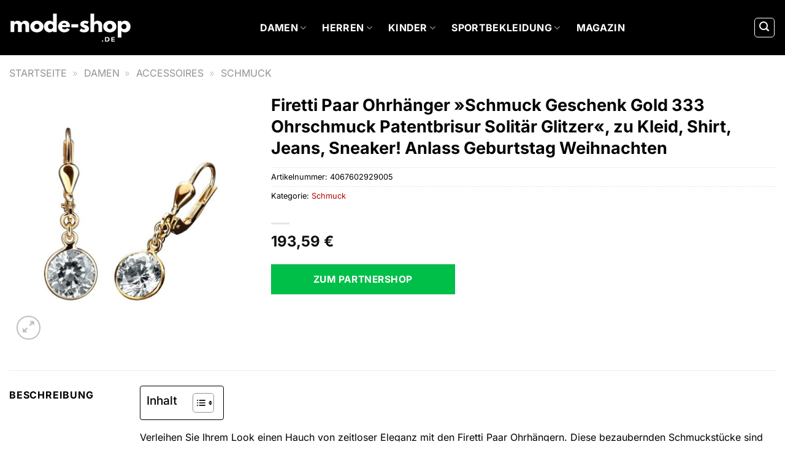

--- FILE ---
content_type: text/html; charset=UTF-8
request_url: https://www.mode-shop.de/firetti-paar-ohrhaenger-schmuck-geschenk-gold-333-ohrschmuck-patentbrisur-solitaer-glitzer-zu-kleid-shirt-jeans-sneaker-anlass-geburtstag-weihnachten/
body_size: 33601
content:
<!DOCTYPE html>
<html lang="de" class="loading-site no-js">
<head><meta charset="UTF-8" /><script>if(navigator.userAgent.match(/MSIE|Internet Explorer/i)||navigator.userAgent.match(/Trident\/7\..*?rv:11/i)){var href=document.location.href;if(!href.match(/[?&]nowprocket/)){if(href.indexOf("?")==-1){if(href.indexOf("#")==-1){document.location.href=href+"?nowprocket=1"}else{document.location.href=href.replace("#","?nowprocket=1#")}}else{if(href.indexOf("#")==-1){document.location.href=href+"&nowprocket=1"}else{document.location.href=href.replace("#","&nowprocket=1#")}}}}</script><script>(()=>{class RocketLazyLoadScripts{constructor(){this.v="1.2.5.1",this.triggerEvents=["keydown","mousedown","mousemove","touchmove","touchstart","touchend","wheel"],this.userEventHandler=this.t.bind(this),this.touchStartHandler=this.i.bind(this),this.touchMoveHandler=this.o.bind(this),this.touchEndHandler=this.h.bind(this),this.clickHandler=this.u.bind(this),this.interceptedClicks=[],this.interceptedClickListeners=[],this.l(this),window.addEventListener("pageshow",(t=>{this.persisted=t.persisted,this.everythingLoaded&&this.m()})),document.addEventListener("DOMContentLoaded",(()=>{this.p()})),this.delayedScripts={normal:[],async:[],defer:[]},this.trash=[],this.allJQueries=[]}k(t){document.hidden?t.t():(this.triggerEvents.forEach((e=>window.addEventListener(e,t.userEventHandler,{passive:!0}))),window.addEventListener("touchstart",t.touchStartHandler,{passive:!0}),window.addEventListener("mousedown",t.touchStartHandler),document.addEventListener("visibilitychange",t.userEventHandler))}_(){this.triggerEvents.forEach((t=>window.removeEventListener(t,this.userEventHandler,{passive:!0}))),document.removeEventListener("visibilitychange",this.userEventHandler)}i(t){"HTML"!==t.target.tagName&&(window.addEventListener("touchend",this.touchEndHandler),window.addEventListener("mouseup",this.touchEndHandler),window.addEventListener("touchmove",this.touchMoveHandler,{passive:!0}),window.addEventListener("mousemove",this.touchMoveHandler),t.target.addEventListener("click",this.clickHandler),this.L(t.target,!0),this.M(t.target,"onclick","rocket-onclick"),this.C())}o(t){window.removeEventListener("touchend",this.touchEndHandler),window.removeEventListener("mouseup",this.touchEndHandler),window.removeEventListener("touchmove",this.touchMoveHandler,{passive:!0}),window.removeEventListener("mousemove",this.touchMoveHandler),t.target.removeEventListener("click",this.clickHandler),this.L(t.target,!1),this.M(t.target,"rocket-onclick","onclick"),this.O()}h(){window.removeEventListener("touchend",this.touchEndHandler),window.removeEventListener("mouseup",this.touchEndHandler),window.removeEventListener("touchmove",this.touchMoveHandler,{passive:!0}),window.removeEventListener("mousemove",this.touchMoveHandler)}u(t){t.target.removeEventListener("click",this.clickHandler),this.L(t.target,!1),this.M(t.target,"rocket-onclick","onclick"),this.interceptedClicks.push(t),t.preventDefault(),t.stopPropagation(),t.stopImmediatePropagation(),this.O()}D(){window.removeEventListener("touchstart",this.touchStartHandler,{passive:!0}),window.removeEventListener("mousedown",this.touchStartHandler),this.interceptedClicks.forEach((t=>{t.target.dispatchEvent(new MouseEvent("click",{view:t.view,bubbles:!0,cancelable:!0}))}))}l(t){EventTarget.prototype.addEventListenerBase=EventTarget.prototype.addEventListener,EventTarget.prototype.addEventListener=function(e,i,o){"click"!==e||t.windowLoaded||i===t.clickHandler||t.interceptedClickListeners.push({target:this,func:i,options:o}),(this||window).addEventListenerBase(e,i,o)}}L(t,e){this.interceptedClickListeners.forEach((i=>{i.target===t&&(e?t.removeEventListener("click",i.func,i.options):t.addEventListener("click",i.func,i.options))})),t.parentNode!==document.documentElement&&this.L(t.parentNode,e)}S(){return new Promise((t=>{this.T?this.O=t:t()}))}C(){this.T=!0}O(){this.T=!1}M(t,e,i){t.hasAttribute&&t.hasAttribute(e)&&(event.target.setAttribute(i,event.target.getAttribute(e)),event.target.removeAttribute(e))}t(){this._(this),"loading"===document.readyState?document.addEventListener("DOMContentLoaded",this.R.bind(this)):this.R()}p(){let t=[];document.querySelectorAll("script[type=rocketlazyloadscript][data-rocket-src]").forEach((e=>{let i=e.getAttribute("data-rocket-src");if(i&&0!==i.indexOf("data:")){0===i.indexOf("//")&&(i=location.protocol+i);try{const o=new URL(i).origin;o!==location.origin&&t.push({src:o,crossOrigin:e.crossOrigin||"module"===e.getAttribute("data-rocket-type")})}catch(t){}}})),t=[...new Map(t.map((t=>[JSON.stringify(t),t]))).values()],this.j(t,"preconnect")}async R(){this.lastBreath=Date.now(),this.P(this),this.F(this),this.q(),this.A(),this.I(),await this.U(this.delayedScripts.normal),await this.U(this.delayedScripts.defer),await this.U(this.delayedScripts.async);try{await this.W(),await this.H(this),await this.J()}catch(t){console.error(t)}window.dispatchEvent(new Event("rocket-allScriptsLoaded")),this.everythingLoaded=!0,this.S().then((()=>{this.D()})),this.N()}A(){document.querySelectorAll("script[type=rocketlazyloadscript]").forEach((t=>{t.hasAttribute("data-rocket-src")?t.hasAttribute("async")&&!1!==t.async?this.delayedScripts.async.push(t):t.hasAttribute("defer")&&!1!==t.defer||"module"===t.getAttribute("data-rocket-type")?this.delayedScripts.defer.push(t):this.delayedScripts.normal.push(t):this.delayedScripts.normal.push(t)}))}async B(t){if(await this.G(),!0!==t.noModule||!("noModule"in HTMLScriptElement.prototype))return new Promise((e=>{let i;function o(){(i||t).setAttribute("data-rocket-status","executed"),e()}try{if(navigator.userAgent.indexOf("Firefox/")>0||""===navigator.vendor)i=document.createElement("script"),[...t.attributes].forEach((t=>{let e=t.nodeName;"type"!==e&&("data-rocket-type"===e&&(e="type"),"data-rocket-src"===e&&(e="src"),i.setAttribute(e,t.nodeValue))})),t.text&&(i.text=t.text),i.hasAttribute("src")?(i.addEventListener("load",o),i.addEventListener("error",(function(){i.setAttribute("data-rocket-status","failed"),e()})),setTimeout((()=>{i.isConnected||e()}),1)):(i.text=t.text,o()),t.parentNode.replaceChild(i,t);else{const i=t.getAttribute("data-rocket-type"),n=t.getAttribute("data-rocket-src");i?(t.type=i,t.removeAttribute("data-rocket-type")):t.removeAttribute("type"),t.addEventListener("load",o),t.addEventListener("error",(function(){t.setAttribute("data-rocket-status","failed"),e()})),n?(t.removeAttribute("data-rocket-src"),t.src=n):t.src="data:text/javascript;base64,"+window.btoa(unescape(encodeURIComponent(t.text)))}}catch(i){t.setAttribute("data-rocket-status","failed"),e()}}));t.setAttribute("data-rocket-status","skipped")}async U(t){const e=t.shift();return e&&e.isConnected?(await this.B(e),this.U(t)):Promise.resolve()}I(){this.j([...this.delayedScripts.normal,...this.delayedScripts.defer,...this.delayedScripts.async],"preload")}j(t,e){var i=document.createDocumentFragment();t.forEach((t=>{const o=t.getAttribute&&t.getAttribute("data-rocket-src")||t.src;if(o){const n=document.createElement("link");n.href=o,n.rel=e,"preconnect"!==e&&(n.as="script"),t.getAttribute&&"module"===t.getAttribute("data-rocket-type")&&(n.crossOrigin=!0),t.crossOrigin&&(n.crossOrigin=t.crossOrigin),t.integrity&&(n.integrity=t.integrity),i.appendChild(n),this.trash.push(n)}})),document.head.appendChild(i)}P(t){let e={};function i(i,o){return e[o].eventsToRewrite.indexOf(i)>=0&&!t.everythingLoaded?"rocket-"+i:i}function o(t,o){!function(t){e[t]||(e[t]={originalFunctions:{add:t.addEventListener,remove:t.removeEventListener},eventsToRewrite:[]},t.addEventListener=function(){arguments[0]=i(arguments[0],t),e[t].originalFunctions.add.apply(t,arguments)},t.removeEventListener=function(){arguments[0]=i(arguments[0],t),e[t].originalFunctions.remove.apply(t,arguments)})}(t),e[t].eventsToRewrite.push(o)}function n(e,i){let o=e[i];e[i]=null,Object.defineProperty(e,i,{get:()=>o||function(){},set(n){t.everythingLoaded?o=n:e["rocket"+i]=o=n}})}o(document,"DOMContentLoaded"),o(window,"DOMContentLoaded"),o(window,"load"),o(window,"pageshow"),o(document,"readystatechange"),n(document,"onreadystatechange"),n(window,"onload"),n(window,"onpageshow")}F(t){let e;function i(e){return t.everythingLoaded?e:e.split(" ").map((t=>"load"===t||0===t.indexOf("load.")?"rocket-jquery-load":t)).join(" ")}function o(o){if(o&&o.fn&&!t.allJQueries.includes(o)){o.fn.ready=o.fn.init.prototype.ready=function(e){return t.domReadyFired?e.bind(document)(o):document.addEventListener("rocket-DOMContentLoaded",(()=>e.bind(document)(o))),o([])};const e=o.fn.on;o.fn.on=o.fn.init.prototype.on=function(){return this[0]===window&&("string"==typeof arguments[0]||arguments[0]instanceof String?arguments[0]=i(arguments[0]):"object"==typeof arguments[0]&&Object.keys(arguments[0]).forEach((t=>{const e=arguments[0][t];delete arguments[0][t],arguments[0][i(t)]=e}))),e.apply(this,arguments),this},t.allJQueries.push(o)}e=o}o(window.jQuery),Object.defineProperty(window,"jQuery",{get:()=>e,set(t){o(t)}})}async H(t){const e=document.querySelector("script[data-webpack]");e&&(await async function(){return new Promise((t=>{e.addEventListener("load",t),e.addEventListener("error",t)}))}(),await t.K(),await t.H(t))}async W(){this.domReadyFired=!0,await this.G(),document.dispatchEvent(new Event("rocket-readystatechange")),await this.G(),document.rocketonreadystatechange&&document.rocketonreadystatechange(),await this.G(),document.dispatchEvent(new Event("rocket-DOMContentLoaded")),await this.G(),window.dispatchEvent(new Event("rocket-DOMContentLoaded"))}async J(){await this.G(),document.dispatchEvent(new Event("rocket-readystatechange")),await this.G(),document.rocketonreadystatechange&&document.rocketonreadystatechange(),await this.G(),window.dispatchEvent(new Event("rocket-load")),await this.G(),window.rocketonload&&window.rocketonload(),await this.G(),this.allJQueries.forEach((t=>t(window).trigger("rocket-jquery-load"))),await this.G();const t=new Event("rocket-pageshow");t.persisted=this.persisted,window.dispatchEvent(t),await this.G(),window.rocketonpageshow&&window.rocketonpageshow({persisted:this.persisted}),this.windowLoaded=!0}m(){document.onreadystatechange&&document.onreadystatechange(),window.onload&&window.onload(),window.onpageshow&&window.onpageshow({persisted:this.persisted})}q(){const t=new Map;document.write=document.writeln=function(e){const i=document.currentScript;i||console.error("WPRocket unable to document.write this: "+e);const o=document.createRange(),n=i.parentElement;let s=t.get(i);void 0===s&&(s=i.nextSibling,t.set(i,s));const c=document.createDocumentFragment();o.setStart(c,0),c.appendChild(o.createContextualFragment(e)),n.insertBefore(c,s)}}async G(){Date.now()-this.lastBreath>45&&(await this.K(),this.lastBreath=Date.now())}async K(){return document.hidden?new Promise((t=>setTimeout(t))):new Promise((t=>requestAnimationFrame(t)))}N(){this.trash.forEach((t=>t.remove()))}static run(){const t=new RocketLazyLoadScripts;t.k(t)}}RocketLazyLoadScripts.run()})();</script>
	
	<link rel="profile" href="http://gmpg.org/xfn/11" />
	<link rel="pingback" href="https://www.mode-shop.de/xmlrpc.php" />

	<script type="rocketlazyloadscript">(function(html){html.className = html.className.replace(/\bno-js\b/,'js')})(document.documentElement);</script>
<meta name='robots' content='index, follow, max-image-preview:large, max-snippet:-1, max-video-preview:-1' />
<link rel="preload" href="https://www.mode-shop.de/wp-content/plugins/rate-my-post/public/css/fonts/ratemypost.ttf" type="font/ttf" as="font" crossorigin="anonymous"><meta name="viewport" content="width=device-width, initial-scale=1" />
	<!-- This site is optimized with the Yoast SEO plugin v26.8 - https://yoast.com/product/yoast-seo-wordpress/ -->
	<title>Firetti Paar Ohrhänger »Schmuck Geschenk Gold 333 Ohrschmuck Patentbrisur Solitär Glitzer«, zu Kleid, Shirt, Jeans, Sneaker! Anlass Geburtstag Weihnachten hier online kaufen</title>
	<meta name="description" content="Firetti Paar Ohrhänger »Schmuck Geschenk Gold 333 Ohrschmuck Patentbrisur Solitär Glitzer«, zu Kleid, Shirt, Jeans, Sneaker! Anlass Geburtstag Weihnachten hier online günstig kaufen. Täglicher versicherter Versand von unseren Partnern." />
	<link rel="canonical" href="https://www.mode-shop.de/firetti-paar-ohrhaenger-schmuck-geschenk-gold-333-ohrschmuck-patentbrisur-solitaer-glitzer-zu-kleid-shirt-jeans-sneaker-anlass-geburtstag-weihnachten/" />
	<meta property="og:locale" content="de_DE" />
	<meta property="og:type" content="article" />
	<meta property="og:title" content="Firetti Paar Ohrhänger »Schmuck Geschenk Gold 333 Ohrschmuck Patentbrisur Solitär Glitzer«, zu Kleid, Shirt, Jeans, Sneaker! Anlass Geburtstag Weihnachten hier online kaufen" />
	<meta property="og:description" content="Firetti Paar Ohrhänger »Schmuck Geschenk Gold 333 Ohrschmuck Patentbrisur Solitär Glitzer«, zu Kleid, Shirt, Jeans, Sneaker! Anlass Geburtstag Weihnachten hier online günstig kaufen. Täglicher versicherter Versand von unseren Partnern." />
	<meta property="og:url" content="https://www.mode-shop.de/firetti-paar-ohrhaenger-schmuck-geschenk-gold-333-ohrschmuck-patentbrisur-solitaer-glitzer-zu-kleid-shirt-jeans-sneaker-anlass-geburtstag-weihnachten/" />
	<meta property="og:site_name" content="Mode-Shop.de" />
	<meta property="article:modified_time" content="2025-12-30T06:42:56+00:00" />
	<meta property="og:image" content="https://www.mode-shop.de/wp-content/uploads/2024/02/firetti-paar-ohrhaenger-schmuck-geschenk-gold-333-ohrschmuck-patentbrisur-solitaer-glitzer-zu-kleid-shirt-jeans-sneaker-anlass.jpeg" />
	<meta property="og:image:width" content="679" />
	<meta property="og:image:height" content="960" />
	<meta property="og:image:type" content="image/jpeg" />
	<meta name="twitter:card" content="summary_large_image" />
	<meta name="twitter:label1" content="Geschätzte Lesezeit" />
	<meta name="twitter:data1" content="6 Minuten" />
	<script type="application/ld+json" class="yoast-schema-graph">{"@context":"https://schema.org","@graph":[{"@type":"WebPage","@id":"https://www.mode-shop.de/firetti-paar-ohrhaenger-schmuck-geschenk-gold-333-ohrschmuck-patentbrisur-solitaer-glitzer-zu-kleid-shirt-jeans-sneaker-anlass-geburtstag-weihnachten/","url":"https://www.mode-shop.de/firetti-paar-ohrhaenger-schmuck-geschenk-gold-333-ohrschmuck-patentbrisur-solitaer-glitzer-zu-kleid-shirt-jeans-sneaker-anlass-geburtstag-weihnachten/","name":"Firetti Paar Ohrhänger »Schmuck Geschenk Gold 333 Ohrschmuck Patentbrisur Solitär Glitzer«, zu Kleid, Shirt, Jeans, Sneaker! Anlass Geburtstag Weihnachten hier online kaufen","isPartOf":{"@id":"https://www.mode-shop.de/#website"},"primaryImageOfPage":{"@id":"https://www.mode-shop.de/firetti-paar-ohrhaenger-schmuck-geschenk-gold-333-ohrschmuck-patentbrisur-solitaer-glitzer-zu-kleid-shirt-jeans-sneaker-anlass-geburtstag-weihnachten/#primaryimage"},"image":{"@id":"https://www.mode-shop.de/firetti-paar-ohrhaenger-schmuck-geschenk-gold-333-ohrschmuck-patentbrisur-solitaer-glitzer-zu-kleid-shirt-jeans-sneaker-anlass-geburtstag-weihnachten/#primaryimage"},"thumbnailUrl":"https://www.mode-shop.de/wp-content/uploads/2024/02/firetti-paar-ohrhaenger-schmuck-geschenk-gold-333-ohrschmuck-patentbrisur-solitaer-glitzer-zu-kleid-shirt-jeans-sneaker-anlass.jpeg","datePublished":"2024-02-02T11:31:38+00:00","dateModified":"2025-12-30T06:42:56+00:00","description":"Firetti Paar Ohrhänger »Schmuck Geschenk Gold 333 Ohrschmuck Patentbrisur Solitär Glitzer«, zu Kleid, Shirt, Jeans, Sneaker! Anlass Geburtstag Weihnachten hier online günstig kaufen. Täglicher versicherter Versand von unseren Partnern.","breadcrumb":{"@id":"https://www.mode-shop.de/firetti-paar-ohrhaenger-schmuck-geschenk-gold-333-ohrschmuck-patentbrisur-solitaer-glitzer-zu-kleid-shirt-jeans-sneaker-anlass-geburtstag-weihnachten/#breadcrumb"},"inLanguage":"de","potentialAction":[{"@type":"ReadAction","target":["https://www.mode-shop.de/firetti-paar-ohrhaenger-schmuck-geschenk-gold-333-ohrschmuck-patentbrisur-solitaer-glitzer-zu-kleid-shirt-jeans-sneaker-anlass-geburtstag-weihnachten/"]}]},{"@type":"ImageObject","inLanguage":"de","@id":"https://www.mode-shop.de/firetti-paar-ohrhaenger-schmuck-geschenk-gold-333-ohrschmuck-patentbrisur-solitaer-glitzer-zu-kleid-shirt-jeans-sneaker-anlass-geburtstag-weihnachten/#primaryimage","url":"https://www.mode-shop.de/wp-content/uploads/2024/02/firetti-paar-ohrhaenger-schmuck-geschenk-gold-333-ohrschmuck-patentbrisur-solitaer-glitzer-zu-kleid-shirt-jeans-sneaker-anlass.jpeg","contentUrl":"https://www.mode-shop.de/wp-content/uploads/2024/02/firetti-paar-ohrhaenger-schmuck-geschenk-gold-333-ohrschmuck-patentbrisur-solitaer-glitzer-zu-kleid-shirt-jeans-sneaker-anlass.jpeg","width":679,"height":960,"caption":"Firetti Paar Ohrhänger »Schmuck Geschenk Gold 333 Ohrschmuck Patentbrisur Solitär Glitzer«"},{"@type":"BreadcrumbList","@id":"https://www.mode-shop.de/firetti-paar-ohrhaenger-schmuck-geschenk-gold-333-ohrschmuck-patentbrisur-solitaer-glitzer-zu-kleid-shirt-jeans-sneaker-anlass-geburtstag-weihnachten/#breadcrumb","itemListElement":[{"@type":"ListItem","position":1,"name":"Startseite","item":"https://www.mode-shop.de/"},{"@type":"ListItem","position":2,"name":"Shop","item":"https://www.mode-shop.de/shop/"},{"@type":"ListItem","position":3,"name":"Firetti Paar Ohrhänger »Schmuck Geschenk Gold 333 Ohrschmuck Patentbrisur Solitär Glitzer«, zu Kleid, Shirt, Jeans, Sneaker! Anlass Geburtstag Weihnachten"}]},{"@type":"WebSite","@id":"https://www.mode-shop.de/#website","url":"https://www.mode-shop.de/","name":"Mode-Shop.de","description":"Mode &amp; Kleidung online kaufen","publisher":{"@id":"https://www.mode-shop.de/#organization"},"potentialAction":[{"@type":"SearchAction","target":{"@type":"EntryPoint","urlTemplate":"https://www.mode-shop.de/?s={search_term_string}"},"query-input":{"@type":"PropertyValueSpecification","valueRequired":true,"valueName":"search_term_string"}}],"inLanguage":"de"},{"@type":"Organization","@id":"https://www.mode-shop.de/#organization","name":"Mode-Shop.de","url":"https://www.mode-shop.de/","logo":{"@type":"ImageObject","inLanguage":"de","@id":"https://www.mode-shop.de/#/schema/logo/image/","url":"https://www.mode-shop.de/wp-content/uploads/2024/02/mode-shop-de-favicon.png","contentUrl":"https://www.mode-shop.de/wp-content/uploads/2024/02/mode-shop-de-favicon.png","width":200,"height":200,"caption":"Mode-Shop.de"},"image":{"@id":"https://www.mode-shop.de/#/schema/logo/image/"}}]}</script>
	<!-- / Yoast SEO plugin. -->



<link rel='prefetch' href='https://www.mode-shop.de/wp-content/themes/flatsome/assets/js/flatsome.js?ver=a0a7aee297766598a20e' />
<link rel='prefetch' href='https://www.mode-shop.de/wp-content/themes/flatsome/assets/js/chunk.slider.js?ver=3.18.6' />
<link rel='prefetch' href='https://www.mode-shop.de/wp-content/themes/flatsome/assets/js/chunk.popups.js?ver=3.18.6' />
<link rel='prefetch' href='https://www.mode-shop.de/wp-content/themes/flatsome/assets/js/chunk.tooltips.js?ver=3.18.6' />
<link rel='prefetch' href='https://www.mode-shop.de/wp-content/themes/flatsome/assets/js/woocommerce.js?ver=49415fe6a9266f32f1f2' />
<style id='wp-img-auto-sizes-contain-inline-css' type='text/css'>
img:is([sizes=auto i],[sizes^="auto," i]){contain-intrinsic-size:3000px 1500px}
/*# sourceURL=wp-img-auto-sizes-contain-inline-css */
</style>
<link data-minify="1" rel='stylesheet' id='maintenanceLayer-css' href='https://www.mode-shop.de/wp-content/cache/min/1/wp-content/plugins/dailylead_maintenance/css/layer.css?ver=1767814854' type='text/css' media='all' />
<link data-minify="1" rel='stylesheet' id='rate-my-post-css' href='https://www.mode-shop.de/wp-content/cache/min/1/wp-content/plugins/rate-my-post/public/css/rate-my-post.css?ver=1767814854' type='text/css' media='all' />
<style id='rate-my-post-inline-css' type='text/css'>
.rmp-widgets-container p {  font-size: 12px;}.rmp-rating-widget .rmp-icon--ratings {  font-size: 12px;}
/*# sourceURL=rate-my-post-inline-css */
</style>
<link rel='stylesheet' id='photoswipe-css' href='https://www.mode-shop.de/wp-content/plugins/woocommerce/assets/css/photoswipe/photoswipe.min.css?ver=9.4.4' type='text/css' media='all' />
<link rel='stylesheet' id='photoswipe-default-skin-css' href='https://www.mode-shop.de/wp-content/plugins/woocommerce/assets/css/photoswipe/default-skin/default-skin.min.css?ver=9.4.4' type='text/css' media='all' />
<style id='woocommerce-inline-inline-css' type='text/css'>
.woocommerce form .form-row .required { visibility: visible; }
/*# sourceURL=woocommerce-inline-inline-css */
</style>
<link rel='stylesheet' id='ez-toc-css' href='https://www.mode-shop.de/wp-content/plugins/easy-table-of-contents/assets/css/screen.min.css?ver=2.0.80' type='text/css' media='all' />
<style id='ez-toc-inline-css' type='text/css'>
div#ez-toc-container .ez-toc-title {font-size: 120%;}div#ez-toc-container .ez-toc-title {font-weight: 500;}div#ez-toc-container ul li , div#ez-toc-container ul li a {font-size: 95%;}div#ez-toc-container ul li , div#ez-toc-container ul li a {font-weight: 500;}div#ez-toc-container nav ul ul li {font-size: 90%;}div#ez-toc-container {background: #fff;border: 1px solid #000000;}div#ez-toc-container p.ez-toc-title , #ez-toc-container .ez_toc_custom_title_icon , #ez-toc-container .ez_toc_custom_toc_icon {color: #000000;}div#ez-toc-container ul.ez-toc-list a {color: #000000;}div#ez-toc-container ul.ez-toc-list a:hover {color: #000000;}div#ez-toc-container ul.ez-toc-list a:visited {color: #000000;}.ez-toc-counter nav ul li a::before {color: ;}.ez-toc-box-title {font-weight: bold; margin-bottom: 10px; text-align: center; text-transform: uppercase; letter-spacing: 1px; color: #666; padding-bottom: 5px;position:absolute;top:-4%;left:5%;background-color: inherit;transition: top 0.3s ease;}.ez-toc-box-title.toc-closed {top:-25%;}
.ez-toc-container-direction {direction: ltr;}.ez-toc-counter ul{counter-reset: item ;}.ez-toc-counter nav ul li a::before {content: counters(item, '.', decimal) '. ';display: inline-block;counter-increment: item;flex-grow: 0;flex-shrink: 0;margin-right: .2em; float: left; }.ez-toc-widget-direction {direction: ltr;}.ez-toc-widget-container ul{counter-reset: item ;}.ez-toc-widget-container nav ul li a::before {content: counters(item, '.', decimal) '. ';display: inline-block;counter-increment: item;flex-grow: 0;flex-shrink: 0;margin-right: .2em; float: left; }
/*# sourceURL=ez-toc-inline-css */
</style>
<link data-minify="1" rel='stylesheet' id='dailylead_price_comparison-css' href='https://www.mode-shop.de/wp-content/cache/min/1/wp-content/plugins/dailylead_maintenance/css/priceComparison.css?ver=1767814854' type='text/css' media='all' />
<link data-minify="1" rel='stylesheet' id='flatsome-main-css' href='https://www.mode-shop.de/wp-content/cache/min/1/wp-content/themes/flatsome/assets/css/flatsome.css?ver=1767814854' type='text/css' media='all' />
<style id='flatsome-main-inline-css' type='text/css'>
@font-face {
				font-family: "fl-icons";
				font-display: block;
				src: url(https://www.mode-shop.de/wp-content/themes/flatsome/assets/css/icons/fl-icons.eot?v=3.18.6);
				src:
					url(https://www.mode-shop.de/wp-content/themes/flatsome/assets/css/icons/fl-icons.eot#iefix?v=3.18.6) format("embedded-opentype"),
					url(https://www.mode-shop.de/wp-content/themes/flatsome/assets/css/icons/fl-icons.woff2?v=3.18.6) format("woff2"),
					url(https://www.mode-shop.de/wp-content/themes/flatsome/assets/css/icons/fl-icons.ttf?v=3.18.6) format("truetype"),
					url(https://www.mode-shop.de/wp-content/themes/flatsome/assets/css/icons/fl-icons.woff?v=3.18.6) format("woff"),
					url(https://www.mode-shop.de/wp-content/themes/flatsome/assets/css/icons/fl-icons.svg?v=3.18.6#fl-icons) format("svg");
			}
/*# sourceURL=flatsome-main-inline-css */
</style>
<link data-minify="1" rel='stylesheet' id='flatsome-shop-css' href='https://www.mode-shop.de/wp-content/cache/min/1/wp-content/themes/flatsome/assets/css/flatsome-shop.css?ver=1767814854' type='text/css' media='all' />
<script data-minify="1" type="text/javascript" src="https://www.mode-shop.de/wp-content/cache/min/1/wp-content/plugins/dailylead_maintenance/js/layerShow.js?ver=1767814854" id="maintenanceLayerShow-js" defer></script>
<script data-minify="1" type="text/javascript" src="https://www.mode-shop.de/wp-content/cache/min/1/wp-content/plugins/dailylead_maintenance/js/layer.js?ver=1767814854" id="maintenanceLayer-js" defer></script>
<script type="rocketlazyloadscript" data-rocket-type="text/javascript" data-rocket-src="https://www.mode-shop.de/wp-includes/js/jquery/jquery.min.js?ver=3.7.1" id="jquery-core-js" defer></script>
<script type="rocketlazyloadscript" data-rocket-type="text/javascript" data-rocket-src="https://www.mode-shop.de/wp-content/plugins/woocommerce/assets/js/jquery-blockui/jquery.blockUI.min.js?ver=2.7.0-wc.9.4.4" id="jquery-blockui-js" data-wp-strategy="defer" defer></script>
<script type="text/javascript" id="wc-add-to-cart-js-extra">
/* <![CDATA[ */
var wc_add_to_cart_params = {"ajax_url":"/wp-admin/admin-ajax.php","wc_ajax_url":"/?wc-ajax=%%endpoint%%","i18n_view_cart":"Warenkorb anzeigen","cart_url":"https://www.mode-shop.de","is_cart":"","cart_redirect_after_add":"no"};
//# sourceURL=wc-add-to-cart-js-extra
/* ]]> */
</script>
<script type="rocketlazyloadscript" data-rocket-type="text/javascript" data-rocket-src="https://www.mode-shop.de/wp-content/plugins/woocommerce/assets/js/frontend/add-to-cart.min.js?ver=9.4.4" id="wc-add-to-cart-js" defer="defer" data-wp-strategy="defer"></script>
<script type="rocketlazyloadscript" data-rocket-type="text/javascript" data-rocket-src="https://www.mode-shop.de/wp-content/plugins/woocommerce/assets/js/photoswipe/photoswipe.min.js?ver=4.1.1-wc.9.4.4" id="photoswipe-js" defer="defer" data-wp-strategy="defer"></script>
<script type="rocketlazyloadscript" data-rocket-type="text/javascript" data-rocket-src="https://www.mode-shop.de/wp-content/plugins/woocommerce/assets/js/photoswipe/photoswipe-ui-default.min.js?ver=4.1.1-wc.9.4.4" id="photoswipe-ui-default-js" defer="defer" data-wp-strategy="defer"></script>
<script type="text/javascript" id="wc-single-product-js-extra">
/* <![CDATA[ */
var wc_single_product_params = {"i18n_required_rating_text":"Bitte w\u00e4hle eine Bewertung","review_rating_required":"yes","flexslider":{"rtl":false,"animation":"slide","smoothHeight":true,"directionNav":false,"controlNav":"thumbnails","slideshow":false,"animationSpeed":500,"animationLoop":false,"allowOneSlide":false},"zoom_enabled":"","zoom_options":[],"photoswipe_enabled":"1","photoswipe_options":{"shareEl":false,"closeOnScroll":false,"history":false,"hideAnimationDuration":0,"showAnimationDuration":0},"flexslider_enabled":""};
//# sourceURL=wc-single-product-js-extra
/* ]]> */
</script>
<script type="rocketlazyloadscript" data-rocket-type="text/javascript" data-rocket-src="https://www.mode-shop.de/wp-content/plugins/woocommerce/assets/js/frontend/single-product.min.js?ver=9.4.4" id="wc-single-product-js" defer="defer" data-wp-strategy="defer"></script>
<script type="rocketlazyloadscript" data-rocket-type="text/javascript" data-rocket-src="https://www.mode-shop.de/wp-content/plugins/woocommerce/assets/js/js-cookie/js.cookie.min.js?ver=2.1.4-wc.9.4.4" id="js-cookie-js" data-wp-strategy="defer" defer></script>
<script type="text/javascript" id="maintenance_price_comparison-js-extra">
/* <![CDATA[ */
var dailylead_price_comparison = {"ajaxurl":"https://www.mode-shop.de/wp-admin/admin-ajax.php","post_id":"5613"};
//# sourceURL=maintenance_price_comparison-js-extra
/* ]]> */
</script>
<script type="rocketlazyloadscript" data-minify="1" data-rocket-type="text/javascript" data-rocket-src="https://www.mode-shop.de/wp-content/cache/min/1/wp-content/plugins/dailylead_maintenance/js/priceComparison.js?ver=1767814854" id="maintenance_price_comparison-js" defer></script>
<script type="rocketlazyloadscript" data-minify="1" data-rocket-type="text/javascript" data-rocket-src="https://www.mode-shop.de/wp-content/cache/min/1/wp-content/plugins/dailylead_maintenance/js/productSearch.js?ver=1767814854" id="maintenance_product_search-js" defer></script>
<style>.woocommerce-product-gallery{ opacity: 1 !important; }</style><script type="rocketlazyloadscript">
  var _paq = window._paq = window._paq || [];
  /* tracker methods like "setCustomDimension" should be called before "trackPageView" */
  _paq.push(['trackPageView']);
  _paq.push(['enableLinkTracking']);
  (function() {
    var u="https://matomo.projektstatistik.de/";
    _paq.push(['setTrackerUrl', u+'matomo.php']);
    _paq.push(['setSiteId', '11']);
    var d=document, g=d.createElement('script'), s=d.getElementsByTagName('script')[0];
    g.async=true; g.src=u+'matomo.js'; s.parentNode.insertBefore(g,s);
  })();
</script>
<script type="rocketlazyloadscript" data-minify="1" data-host="https://digistats.de" data-dnt="false" data-rocket-src="https://www.mode-shop.de/wp-content/cache/min/1/js/script.js?ver=1767814855" id="ZwSg9rf6GA" async defer></script>	<noscript><style>.woocommerce-product-gallery{ opacity: 1 !important; }</style></noscript>
	<style class='wp-fonts-local' type='text/css'>
@font-face{font-family:Inter;font-style:normal;font-weight:300 900;font-display:fallback;src:url('https://www.mode-shop.de/wp-content/plugins/woocommerce/assets/fonts/Inter-VariableFont_slnt,wght.woff2') format('woff2');font-stretch:normal;}
@font-face{font-family:Cardo;font-style:normal;font-weight:400;font-display:fallback;src:url('https://www.mode-shop.de/wp-content/plugins/woocommerce/assets/fonts/cardo_normal_400.woff2') format('woff2');}
</style>
<link rel="icon" href="https://www.mode-shop.de/wp-content/uploads/2024/02/cropped-mode-shop-de-favicon-32x32.png" sizes="32x32" />
<link rel="icon" href="https://www.mode-shop.de/wp-content/uploads/2024/02/cropped-mode-shop-de-favicon-192x192.png" sizes="192x192" />
<link rel="apple-touch-icon" href="https://www.mode-shop.de/wp-content/uploads/2024/02/cropped-mode-shop-de-favicon-180x180.png" />
<meta name="msapplication-TileImage" content="https://www.mode-shop.de/wp-content/uploads/2024/02/cropped-mode-shop-de-favicon-270x270.png" />
<style id="custom-css" type="text/css">:root {--primary-color: #000000;--fs-color-primary: #000000;--fs-color-secondary: #000000;--fs-color-success: #7a9c59;--fs-color-alert: #b20000;--fs-experimental-link-color: #b20000;--fs-experimental-link-color-hover: #000000;}.tooltipster-base {--tooltip-color: #fff;--tooltip-bg-color: #000;}.off-canvas-right .mfp-content, .off-canvas-left .mfp-content {--drawer-width: 300px;}.off-canvas .mfp-content.off-canvas-cart {--drawer-width: 360px;}.container-width, .full-width .ubermenu-nav, .container, .row{max-width: 1570px}.row.row-collapse{max-width: 1540px}.row.row-small{max-width: 1562.5px}.row.row-large{max-width: 1600px}.header-main{height: 90px}#logo img{max-height: 90px}#logo{width:200px;}#logo img{padding:8px 0;}.header-top{min-height: 30px}.transparent .header-main{height: 90px}.transparent #logo img{max-height: 90px}.has-transparent + .page-title:first-of-type,.has-transparent + #main > .page-title,.has-transparent + #main > div > .page-title,.has-transparent + #main .page-header-wrapper:first-of-type .page-title{padding-top: 90px;}.header.show-on-scroll,.stuck .header-main{height:70px!important}.stuck #logo img{max-height: 70px!important}.header-bg-color {background-color: #000000}.header-bottom {background-color: #f1f1f1}.header-main .nav > li > a{line-height: 16px }.stuck .header-main .nav > li > a{line-height: 50px }@media (max-width: 549px) {.header-main{height: 70px}#logo img{max-height: 70px}}body{color: #000000}h1,h2,h3,h4,h5,h6,.heading-font{color: #000000;}body{font-size: 100%;}@media screen and (max-width: 549px){body{font-size: 100%;}}body{font-family: Inter, sans-serif;}body {font-weight: 400;font-style: normal;}.nav > li > a {font-family: Inter, sans-serif;}.mobile-sidebar-levels-2 .nav > li > ul > li > a {font-family: Inter, sans-serif;}.nav > li > a,.mobile-sidebar-levels-2 .nav > li > ul > li > a {font-weight: 700;font-style: normal;}h1,h2,h3,h4,h5,h6,.heading-font, .off-canvas-center .nav-sidebar.nav-vertical > li > a{font-family: Inter, sans-serif;}h1,h2,h3,h4,h5,h6,.heading-font,.banner h1,.banner h2 {font-weight: 700;font-style: normal;}.alt-font{font-family: "Dancing Script", sans-serif;}.alt-font {font-weight: 400!important;font-style: normal!important;}.header:not(.transparent) .header-nav-main.nav > li > a {color: #ffffff;}.widget:where(:not(.widget_shopping_cart)) a{color: #000000;}.widget:where(:not(.widget_shopping_cart)) a:hover{color: #b20000;}.widget .tagcloud a:hover{border-color: #b20000; background-color: #b20000;}.current .breadcrumb-step, [data-icon-label]:after, .button#place_order,.button.checkout,.checkout-button,.single_add_to_cart_button.button, .sticky-add-to-cart-select-options-button{background-color: #00bf48!important }.has-equal-box-heights .box-image {padding-top: 100%;}@media screen and (min-width: 550px){.products .box-vertical .box-image{min-width: 300px!important;width: 300px!important;}}.header-main .social-icons,.header-main .cart-icon strong,.header-main .menu-title,.header-main .header-button > .button.is-outline,.header-main .nav > li > a > i:not(.icon-angle-down){color: #ffffff!important;}.header-main .header-button > .button.is-outline,.header-main .cart-icon strong:after,.header-main .cart-icon strong{border-color: #ffffff!important;}.header-main .header-button > .button:not(.is-outline){background-color: #ffffff!important;}.header-main .current-dropdown .cart-icon strong,.header-main .header-button > .button:hover,.header-main .header-button > .button:hover i,.header-main .header-button > .button:hover span{color:#FFF!important;}.header-main .menu-title:hover,.header-main .social-icons a:hover,.header-main .header-button > .button.is-outline:hover,.header-main .nav > li > a:hover > i:not(.icon-angle-down){color: #ffffff!important;}.header-main .current-dropdown .cart-icon strong,.header-main .header-button > .button:hover{background-color: #ffffff!important;}.header-main .current-dropdown .cart-icon strong:after,.header-main .current-dropdown .cart-icon strong,.header-main .header-button > .button:hover{border-color: #ffffff!important;}.absolute-footer, html{background-color: #ffffff}.page-title-small + main .product-container > .row{padding-top:0;}.nav-vertical-fly-out > li + li {border-top-width: 1px; border-top-style: solid;}/* Custom CSS */.header-vertical-menu__fly-out .current-dropdown.menu-item .nav-dropdown {display: block;}.header-vertical-menu__opener {font-size: initial;}.off-canvas-right .mfp-content, .off-canvas-left .mfp-content {max-width: 320px;width:100%}.off-canvas-left.mfp-ready .mfp-close {color: black;}.product-summary .woocommerce-Price-currencySymbol {font-size: inherit;vertical-align: inherit;margin-top: inherit;}.product-section-title-related {text-align: center;padding-top: 45px;}.yith-wcwl-add-to-wishlist {margin-top: 10px;margin-bottom: 30px;}.page-title {margin-top: 20px;}@media screen and (min-width: 850px) {.page-title-inner {padding-top: 0;min-height: auto;}}/*** START Sticky Banner ***/.sticky-add-to-cart__product img {display: none;}.sticky-add-to-cart__product .product-title-small {display: none;}.sticky-add-to-cart--active .cart {padding-top: 5px;padding-bottom: 5px;max-width: 250px;flex-grow: 1;font-size: smaller;margin-bottom: 0;}.sticky-add-to-cart.sticky-add-to-cart--active .single_add_to_cart_button{margin: 0;padding-top: 10px;padding-bottom: 10px;border-radius: 99px;width: 100%;line-height: 1.5;}.single_add_to_cart_button,.sticky-add-to-cart:not(.sticky-add-to-cart--active) .single_add_to_cart_button {padding: 5px;max-width: 300px;width:100%;margin:0;}.sticky-add-to-cart--active {-webkit-backdrop-filter: blur(7px);backdrop-filter: blur(7px);display: flex;justify-content: center;padding: 3px 10px;}.sticky-add-to-cart__product .product-title-small {height: 14px;overflow: hidden;}.sticky-add-to-cart--active .woocommerce-variation-price, .sticky-add-to-cart--active .product-page-price {font-size: 24px;}.sticky-add-to-cart--active .price del {font-size: 50%;margin-bottom: 4px;}.sticky-add-to-cart--active .price del::after {width: 50%;}.sticky-add-to-cart__product {margin-right: 5px;}/*** END Sticky Banner ***/.yadore {display: grid;grid-template-columns: repeat(4,minmax(0,1fr));gap:1rem;}.col-4 .yadore {display: grid;grid-template-columns: repeat(4,minmax(0,1fr));gap:1rem;}.yadore .yadore-item {background: #fff;border-radius: 15px;}.yadore .yadore-item li.delivery_time,.yadore .yadore-item li.stock_status,.yadore .yadore-item li.stock_status.nicht {list-style-type: none;padding: 0px 0 0px 24px;margin: 0px!important;}.yadore .yadore-item img:not(.logo) {min-height: 170px;max-height: 170px;}.yadore .yadore-item img.logo {max-width: 70px;max-height: 30px;}.ayo-logo-name {margin-top: 12px;display: block;white-space: nowrap;font-size: xx-small;}.product-info {display: flex;flex-direction: column;padding-bottom: 0;}.product-info.product-title {order: 1;}.product-info .is-divider {order: 2;}.product-info .product-short-description {order: 3;}.product-info .product-short-description li {list-style-type: none;padding: 0px 0 0px 24px;margin: 0px 0px 3px 0px!important;}li.delivery_time,.product-info .product-short-description li.delivery_time {background: url([data-uri]) no-repeat left center;}li.delivery_time,.product-info .product-short-description li.delivery_time {background: url([data-uri]) no-repeat left center;}li.stock_status,.product-info .product-short-description li.stock_status {background: url([data-uri]) no-repeat left center;}li.stock_status.nicht,.product-info .product-short-description li.stock_status.nicht {background: url([data-uri]) no-repeat left center;}.product-info .price-wrapper {order: 4;}.product-info .price-wrapper .price {margin: 0;}.product-info .cart,.product-info .sticky-add-to-cart-wrapper {order:5;margin: 25px 0;}.product-info .yith-wcwl-add-to-wishlist {order: 6;margin: 0;}.overflow-hidden { overflow: hidden;}.overflow-hidden.banner h3 {line-height: 0;}.nowrap { white-space: nowrap;}.height-40 {height: 40px !important;}.m-0 {margin: 0 !important;}a.stretched-link:after {position: absolute;top: 0;right: 0;bottom: 0;left: 0;pointer-events: auto;content: "";background-color: rgba(0,0,0,0.0);z-index: 1;}.z-index-0 {z-index: 0;}.z-index-10 {z-index: 10;}.price del {text-decoration-line: none;position: relative;}.price del::after {content: '';position: absolute;border-top: 2px solid red;width: 100%;height: 100%;left: 0;transform: rotate(-10deg);top: 50%;}.product-small.box .box-image .image-cover img {object-fit: contain;}.product-small.box .box-image {text-align: center;}.product-small.box .box-text .title-wrapper {max-height: 75px;overflow: hidden;margin-bottom: 15px;}.woocommerce-product-gallery__wrapper .woocommerce-product-gallery__image a img {max-height: 420px;width: auto;margin: 0 auto;display: block;}.has-equal-box-heights .box-image img {-o-object-fit: contain;object-fit: contain;}/* START Mobile Menu */.off-canvas-left .mfp-content, .off-canvas-right .mfp-content {width: 85%;max-width: 360px;}.off-canvas-left .mfp-content .nav>li>a, .off-canvas-right .mfp-content .nav>li>a,.mobile-sidebar-levels-2 .nav-slide>li>.sub-menu>li:not(.nav-slide-header)>a, .mobile-sidebar-levels-2 .nav-slide>li>ul.children>li:not(.nav-slide-header)>a {font-size: 1.1em;color: #000;}.mobile-sidebar-levels-2 .nav-slide>li>.sub-menu>li:not(.nav-slide-header)>a, .mobile-sidebar-levels-2 .nav-slide>li>ul.children>li:not(.nav-slide-header)>a {text-transform: none;}/* END Mobile Menu *//*** START MENU frühes umschalten auf MobileCSS ***/@media (min-width: 850px) and (max-width: 950px) {header [data-show=show-for-medium], header .show-for-medium {display: block !important;}}@media (max-width: 950px) {header [data-show=hide-for-medium], header .hide-for-medium {display: none !important;}.medium-logo-center .logo {-webkit-box-ordinal-group: 2;-ms-flex-order: 2;order: 2;}header .show-for-medium.flex-right {-webkit-box-ordinal-group: 3;-ms-flex-order: 3;order: 3;}.medium-logo-center .logo img {margin: 0 auto;}}/*** END MENUfrühes umschalten auf MobileCSS ***/#masthead .flex-left .header-nav.header-nav-main.nav.nav-left {-webkit-box-pack: center;-ms-flex-pack: center;justify-content: center;}.logo-left .logo {margin-left: 0;margin-right: 0px;}.product-title a {color: #000000;}.product-title a:hover {color: var(--fs-experimental-link-color);}/* Custom CSS Tablet */@media (max-width: 849px){.nav li a,.nav-vertical>li>ul li a,.nav-slide-header .toggle,.mobile-sidebar-levels-2 .nav-slide>li>ul.children>li>a, .mobile-sidebar-levels-2 .nav-slide>li>.sub-menu>li>a {color: #000 !important;opacity: 1;}/*** START Sticky Banner ***/.sticky-add-to-cart--active {justify-content: space-between;font-size: .9em;}/*** END Sticky Banner ***/.post-title.is-large {font-size: 1.75em;}}/* Custom CSS Mobile */@media (max-width: 549px){/*** START Sticky Banner ***/.sticky-add-to-cart:not(.sticky-add-to-cart--active) {width: 100% !important;max-width: 100%;}.sticky-add-to-cart:not(.sticky-add-to-cart--active) .single_add_to_cart_button {padding: 5px 25px;max-width: 100%;}/*** END Sticky Banner ***/.single_add_to_cart_button {padding: 5px 25px;max-width: 100%;width: 100%;}.yadore,.col-4 .yadore {grid-template-columns: repeat(1,minmax(0,1fr));}}.label-new.menu-item > a:after{content:"Neu";}.label-hot.menu-item > a:after{content:"Hot";}.label-sale.menu-item > a:after{content:"Aktion";}.label-popular.menu-item > a:after{content:"Beliebt";}</style><style id="kirki-inline-styles">/* cyrillic-ext */
@font-face {
  font-family: 'Inter';
  font-style: normal;
  font-weight: 400;
  font-display: swap;
  src: url(https://www.mode-shop.de/wp-content/fonts/inter/UcC73FwrK3iLTeHuS_nVMrMxCp50SjIa2JL7SUc.woff2) format('woff2');
  unicode-range: U+0460-052F, U+1C80-1C8A, U+20B4, U+2DE0-2DFF, U+A640-A69F, U+FE2E-FE2F;
}
/* cyrillic */
@font-face {
  font-family: 'Inter';
  font-style: normal;
  font-weight: 400;
  font-display: swap;
  src: url(https://www.mode-shop.de/wp-content/fonts/inter/UcC73FwrK3iLTeHuS_nVMrMxCp50SjIa0ZL7SUc.woff2) format('woff2');
  unicode-range: U+0301, U+0400-045F, U+0490-0491, U+04B0-04B1, U+2116;
}
/* greek-ext */
@font-face {
  font-family: 'Inter';
  font-style: normal;
  font-weight: 400;
  font-display: swap;
  src: url(https://www.mode-shop.de/wp-content/fonts/inter/UcC73FwrK3iLTeHuS_nVMrMxCp50SjIa2ZL7SUc.woff2) format('woff2');
  unicode-range: U+1F00-1FFF;
}
/* greek */
@font-face {
  font-family: 'Inter';
  font-style: normal;
  font-weight: 400;
  font-display: swap;
  src: url(https://www.mode-shop.de/wp-content/fonts/inter/UcC73FwrK3iLTeHuS_nVMrMxCp50SjIa1pL7SUc.woff2) format('woff2');
  unicode-range: U+0370-0377, U+037A-037F, U+0384-038A, U+038C, U+038E-03A1, U+03A3-03FF;
}
/* vietnamese */
@font-face {
  font-family: 'Inter';
  font-style: normal;
  font-weight: 400;
  font-display: swap;
  src: url(https://www.mode-shop.de/wp-content/fonts/inter/UcC73FwrK3iLTeHuS_nVMrMxCp50SjIa2pL7SUc.woff2) format('woff2');
  unicode-range: U+0102-0103, U+0110-0111, U+0128-0129, U+0168-0169, U+01A0-01A1, U+01AF-01B0, U+0300-0301, U+0303-0304, U+0308-0309, U+0323, U+0329, U+1EA0-1EF9, U+20AB;
}
/* latin-ext */
@font-face {
  font-family: 'Inter';
  font-style: normal;
  font-weight: 400;
  font-display: swap;
  src: url(https://www.mode-shop.de/wp-content/fonts/inter/UcC73FwrK3iLTeHuS_nVMrMxCp50SjIa25L7SUc.woff2) format('woff2');
  unicode-range: U+0100-02BA, U+02BD-02C5, U+02C7-02CC, U+02CE-02D7, U+02DD-02FF, U+0304, U+0308, U+0329, U+1D00-1DBF, U+1E00-1E9F, U+1EF2-1EFF, U+2020, U+20A0-20AB, U+20AD-20C0, U+2113, U+2C60-2C7F, U+A720-A7FF;
}
/* latin */
@font-face {
  font-family: 'Inter';
  font-style: normal;
  font-weight: 400;
  font-display: swap;
  src: url(https://www.mode-shop.de/wp-content/fonts/inter/UcC73FwrK3iLTeHuS_nVMrMxCp50SjIa1ZL7.woff2) format('woff2');
  unicode-range: U+0000-00FF, U+0131, U+0152-0153, U+02BB-02BC, U+02C6, U+02DA, U+02DC, U+0304, U+0308, U+0329, U+2000-206F, U+20AC, U+2122, U+2191, U+2193, U+2212, U+2215, U+FEFF, U+FFFD;
}
/* cyrillic-ext */
@font-face {
  font-family: 'Inter';
  font-style: normal;
  font-weight: 700;
  font-display: swap;
  src: url(https://www.mode-shop.de/wp-content/fonts/inter/UcC73FwrK3iLTeHuS_nVMrMxCp50SjIa2JL7SUc.woff2) format('woff2');
  unicode-range: U+0460-052F, U+1C80-1C8A, U+20B4, U+2DE0-2DFF, U+A640-A69F, U+FE2E-FE2F;
}
/* cyrillic */
@font-face {
  font-family: 'Inter';
  font-style: normal;
  font-weight: 700;
  font-display: swap;
  src: url(https://www.mode-shop.de/wp-content/fonts/inter/UcC73FwrK3iLTeHuS_nVMrMxCp50SjIa0ZL7SUc.woff2) format('woff2');
  unicode-range: U+0301, U+0400-045F, U+0490-0491, U+04B0-04B1, U+2116;
}
/* greek-ext */
@font-face {
  font-family: 'Inter';
  font-style: normal;
  font-weight: 700;
  font-display: swap;
  src: url(https://www.mode-shop.de/wp-content/fonts/inter/UcC73FwrK3iLTeHuS_nVMrMxCp50SjIa2ZL7SUc.woff2) format('woff2');
  unicode-range: U+1F00-1FFF;
}
/* greek */
@font-face {
  font-family: 'Inter';
  font-style: normal;
  font-weight: 700;
  font-display: swap;
  src: url(https://www.mode-shop.de/wp-content/fonts/inter/UcC73FwrK3iLTeHuS_nVMrMxCp50SjIa1pL7SUc.woff2) format('woff2');
  unicode-range: U+0370-0377, U+037A-037F, U+0384-038A, U+038C, U+038E-03A1, U+03A3-03FF;
}
/* vietnamese */
@font-face {
  font-family: 'Inter';
  font-style: normal;
  font-weight: 700;
  font-display: swap;
  src: url(https://www.mode-shop.de/wp-content/fonts/inter/UcC73FwrK3iLTeHuS_nVMrMxCp50SjIa2pL7SUc.woff2) format('woff2');
  unicode-range: U+0102-0103, U+0110-0111, U+0128-0129, U+0168-0169, U+01A0-01A1, U+01AF-01B0, U+0300-0301, U+0303-0304, U+0308-0309, U+0323, U+0329, U+1EA0-1EF9, U+20AB;
}
/* latin-ext */
@font-face {
  font-family: 'Inter';
  font-style: normal;
  font-weight: 700;
  font-display: swap;
  src: url(https://www.mode-shop.de/wp-content/fonts/inter/UcC73FwrK3iLTeHuS_nVMrMxCp50SjIa25L7SUc.woff2) format('woff2');
  unicode-range: U+0100-02BA, U+02BD-02C5, U+02C7-02CC, U+02CE-02D7, U+02DD-02FF, U+0304, U+0308, U+0329, U+1D00-1DBF, U+1E00-1E9F, U+1EF2-1EFF, U+2020, U+20A0-20AB, U+20AD-20C0, U+2113, U+2C60-2C7F, U+A720-A7FF;
}
/* latin */
@font-face {
  font-family: 'Inter';
  font-style: normal;
  font-weight: 700;
  font-display: swap;
  src: url(https://www.mode-shop.de/wp-content/fonts/inter/UcC73FwrK3iLTeHuS_nVMrMxCp50SjIa1ZL7.woff2) format('woff2');
  unicode-range: U+0000-00FF, U+0131, U+0152-0153, U+02BB-02BC, U+02C6, U+02DA, U+02DC, U+0304, U+0308, U+0329, U+2000-206F, U+20AC, U+2122, U+2191, U+2193, U+2212, U+2215, U+FEFF, U+FFFD;
}/* vietnamese */
@font-face {
  font-family: 'Dancing Script';
  font-style: normal;
  font-weight: 400;
  font-display: swap;
  src: url(https://www.mode-shop.de/wp-content/fonts/dancing-script/If2cXTr6YS-zF4S-kcSWSVi_sxjsohD9F50Ruu7BMSo3Rep8ltA.woff2) format('woff2');
  unicode-range: U+0102-0103, U+0110-0111, U+0128-0129, U+0168-0169, U+01A0-01A1, U+01AF-01B0, U+0300-0301, U+0303-0304, U+0308-0309, U+0323, U+0329, U+1EA0-1EF9, U+20AB;
}
/* latin-ext */
@font-face {
  font-family: 'Dancing Script';
  font-style: normal;
  font-weight: 400;
  font-display: swap;
  src: url(https://www.mode-shop.de/wp-content/fonts/dancing-script/If2cXTr6YS-zF4S-kcSWSVi_sxjsohD9F50Ruu7BMSo3ROp8ltA.woff2) format('woff2');
  unicode-range: U+0100-02BA, U+02BD-02C5, U+02C7-02CC, U+02CE-02D7, U+02DD-02FF, U+0304, U+0308, U+0329, U+1D00-1DBF, U+1E00-1E9F, U+1EF2-1EFF, U+2020, U+20A0-20AB, U+20AD-20C0, U+2113, U+2C60-2C7F, U+A720-A7FF;
}
/* latin */
@font-face {
  font-family: 'Dancing Script';
  font-style: normal;
  font-weight: 400;
  font-display: swap;
  src: url(https://www.mode-shop.de/wp-content/fonts/dancing-script/If2cXTr6YS-zF4S-kcSWSVi_sxjsohD9F50Ruu7BMSo3Sup8.woff2) format('woff2');
  unicode-range: U+0000-00FF, U+0131, U+0152-0153, U+02BB-02BC, U+02C6, U+02DA, U+02DC, U+0304, U+0308, U+0329, U+2000-206F, U+20AC, U+2122, U+2191, U+2193, U+2212, U+2215, U+FEFF, U+FFFD;
}</style><noscript><style id="rocket-lazyload-nojs-css">.rll-youtube-player, [data-lazy-src]{display:none !important;}</style></noscript><link data-minify="1" rel='stylesheet' id='wc-blocks-style-css' href='https://www.mode-shop.de/wp-content/cache/min/1/wp-content/plugins/woocommerce/assets/client/blocks/wc-blocks.css?ver=1767814854' type='text/css' media='all' />
<style id='global-styles-inline-css' type='text/css'>
:root{--wp--preset--aspect-ratio--square: 1;--wp--preset--aspect-ratio--4-3: 4/3;--wp--preset--aspect-ratio--3-4: 3/4;--wp--preset--aspect-ratio--3-2: 3/2;--wp--preset--aspect-ratio--2-3: 2/3;--wp--preset--aspect-ratio--16-9: 16/9;--wp--preset--aspect-ratio--9-16: 9/16;--wp--preset--color--black: #000000;--wp--preset--color--cyan-bluish-gray: #abb8c3;--wp--preset--color--white: #ffffff;--wp--preset--color--pale-pink: #f78da7;--wp--preset--color--vivid-red: #cf2e2e;--wp--preset--color--luminous-vivid-orange: #ff6900;--wp--preset--color--luminous-vivid-amber: #fcb900;--wp--preset--color--light-green-cyan: #7bdcb5;--wp--preset--color--vivid-green-cyan: #00d084;--wp--preset--color--pale-cyan-blue: #8ed1fc;--wp--preset--color--vivid-cyan-blue: #0693e3;--wp--preset--color--vivid-purple: #9b51e0;--wp--preset--color--primary: #000000;--wp--preset--color--secondary: #000000;--wp--preset--color--success: #7a9c59;--wp--preset--color--alert: #b20000;--wp--preset--gradient--vivid-cyan-blue-to-vivid-purple: linear-gradient(135deg,rgb(6,147,227) 0%,rgb(155,81,224) 100%);--wp--preset--gradient--light-green-cyan-to-vivid-green-cyan: linear-gradient(135deg,rgb(122,220,180) 0%,rgb(0,208,130) 100%);--wp--preset--gradient--luminous-vivid-amber-to-luminous-vivid-orange: linear-gradient(135deg,rgb(252,185,0) 0%,rgb(255,105,0) 100%);--wp--preset--gradient--luminous-vivid-orange-to-vivid-red: linear-gradient(135deg,rgb(255,105,0) 0%,rgb(207,46,46) 100%);--wp--preset--gradient--very-light-gray-to-cyan-bluish-gray: linear-gradient(135deg,rgb(238,238,238) 0%,rgb(169,184,195) 100%);--wp--preset--gradient--cool-to-warm-spectrum: linear-gradient(135deg,rgb(74,234,220) 0%,rgb(151,120,209) 20%,rgb(207,42,186) 40%,rgb(238,44,130) 60%,rgb(251,105,98) 80%,rgb(254,248,76) 100%);--wp--preset--gradient--blush-light-purple: linear-gradient(135deg,rgb(255,206,236) 0%,rgb(152,150,240) 100%);--wp--preset--gradient--blush-bordeaux: linear-gradient(135deg,rgb(254,205,165) 0%,rgb(254,45,45) 50%,rgb(107,0,62) 100%);--wp--preset--gradient--luminous-dusk: linear-gradient(135deg,rgb(255,203,112) 0%,rgb(199,81,192) 50%,rgb(65,88,208) 100%);--wp--preset--gradient--pale-ocean: linear-gradient(135deg,rgb(255,245,203) 0%,rgb(182,227,212) 50%,rgb(51,167,181) 100%);--wp--preset--gradient--electric-grass: linear-gradient(135deg,rgb(202,248,128) 0%,rgb(113,206,126) 100%);--wp--preset--gradient--midnight: linear-gradient(135deg,rgb(2,3,129) 0%,rgb(40,116,252) 100%);--wp--preset--font-size--small: 13px;--wp--preset--font-size--medium: 20px;--wp--preset--font-size--large: 36px;--wp--preset--font-size--x-large: 42px;--wp--preset--font-family--inter: "Inter", sans-serif;--wp--preset--font-family--cardo: Cardo;--wp--preset--spacing--20: 0.44rem;--wp--preset--spacing--30: 0.67rem;--wp--preset--spacing--40: 1rem;--wp--preset--spacing--50: 1.5rem;--wp--preset--spacing--60: 2.25rem;--wp--preset--spacing--70: 3.38rem;--wp--preset--spacing--80: 5.06rem;--wp--preset--shadow--natural: 6px 6px 9px rgba(0, 0, 0, 0.2);--wp--preset--shadow--deep: 12px 12px 50px rgba(0, 0, 0, 0.4);--wp--preset--shadow--sharp: 6px 6px 0px rgba(0, 0, 0, 0.2);--wp--preset--shadow--outlined: 6px 6px 0px -3px rgb(255, 255, 255), 6px 6px rgb(0, 0, 0);--wp--preset--shadow--crisp: 6px 6px 0px rgb(0, 0, 0);}:where(body) { margin: 0; }.wp-site-blocks > .alignleft { float: left; margin-right: 2em; }.wp-site-blocks > .alignright { float: right; margin-left: 2em; }.wp-site-blocks > .aligncenter { justify-content: center; margin-left: auto; margin-right: auto; }:where(.is-layout-flex){gap: 0.5em;}:where(.is-layout-grid){gap: 0.5em;}.is-layout-flow > .alignleft{float: left;margin-inline-start: 0;margin-inline-end: 2em;}.is-layout-flow > .alignright{float: right;margin-inline-start: 2em;margin-inline-end: 0;}.is-layout-flow > .aligncenter{margin-left: auto !important;margin-right: auto !important;}.is-layout-constrained > .alignleft{float: left;margin-inline-start: 0;margin-inline-end: 2em;}.is-layout-constrained > .alignright{float: right;margin-inline-start: 2em;margin-inline-end: 0;}.is-layout-constrained > .aligncenter{margin-left: auto !important;margin-right: auto !important;}.is-layout-constrained > :where(:not(.alignleft):not(.alignright):not(.alignfull)){margin-left: auto !important;margin-right: auto !important;}body .is-layout-flex{display: flex;}.is-layout-flex{flex-wrap: wrap;align-items: center;}.is-layout-flex > :is(*, div){margin: 0;}body .is-layout-grid{display: grid;}.is-layout-grid > :is(*, div){margin: 0;}body{padding-top: 0px;padding-right: 0px;padding-bottom: 0px;padding-left: 0px;}a:where(:not(.wp-element-button)){text-decoration: none;}:root :where(.wp-element-button, .wp-block-button__link){background-color: #32373c;border-width: 0;color: #fff;font-family: inherit;font-size: inherit;font-style: inherit;font-weight: inherit;letter-spacing: inherit;line-height: inherit;padding-top: calc(0.667em + 2px);padding-right: calc(1.333em + 2px);padding-bottom: calc(0.667em + 2px);padding-left: calc(1.333em + 2px);text-decoration: none;text-transform: inherit;}.has-black-color{color: var(--wp--preset--color--black) !important;}.has-cyan-bluish-gray-color{color: var(--wp--preset--color--cyan-bluish-gray) !important;}.has-white-color{color: var(--wp--preset--color--white) !important;}.has-pale-pink-color{color: var(--wp--preset--color--pale-pink) !important;}.has-vivid-red-color{color: var(--wp--preset--color--vivid-red) !important;}.has-luminous-vivid-orange-color{color: var(--wp--preset--color--luminous-vivid-orange) !important;}.has-luminous-vivid-amber-color{color: var(--wp--preset--color--luminous-vivid-amber) !important;}.has-light-green-cyan-color{color: var(--wp--preset--color--light-green-cyan) !important;}.has-vivid-green-cyan-color{color: var(--wp--preset--color--vivid-green-cyan) !important;}.has-pale-cyan-blue-color{color: var(--wp--preset--color--pale-cyan-blue) !important;}.has-vivid-cyan-blue-color{color: var(--wp--preset--color--vivid-cyan-blue) !important;}.has-vivid-purple-color{color: var(--wp--preset--color--vivid-purple) !important;}.has-primary-color{color: var(--wp--preset--color--primary) !important;}.has-secondary-color{color: var(--wp--preset--color--secondary) !important;}.has-success-color{color: var(--wp--preset--color--success) !important;}.has-alert-color{color: var(--wp--preset--color--alert) !important;}.has-black-background-color{background-color: var(--wp--preset--color--black) !important;}.has-cyan-bluish-gray-background-color{background-color: var(--wp--preset--color--cyan-bluish-gray) !important;}.has-white-background-color{background-color: var(--wp--preset--color--white) !important;}.has-pale-pink-background-color{background-color: var(--wp--preset--color--pale-pink) !important;}.has-vivid-red-background-color{background-color: var(--wp--preset--color--vivid-red) !important;}.has-luminous-vivid-orange-background-color{background-color: var(--wp--preset--color--luminous-vivid-orange) !important;}.has-luminous-vivid-amber-background-color{background-color: var(--wp--preset--color--luminous-vivid-amber) !important;}.has-light-green-cyan-background-color{background-color: var(--wp--preset--color--light-green-cyan) !important;}.has-vivid-green-cyan-background-color{background-color: var(--wp--preset--color--vivid-green-cyan) !important;}.has-pale-cyan-blue-background-color{background-color: var(--wp--preset--color--pale-cyan-blue) !important;}.has-vivid-cyan-blue-background-color{background-color: var(--wp--preset--color--vivid-cyan-blue) !important;}.has-vivid-purple-background-color{background-color: var(--wp--preset--color--vivid-purple) !important;}.has-primary-background-color{background-color: var(--wp--preset--color--primary) !important;}.has-secondary-background-color{background-color: var(--wp--preset--color--secondary) !important;}.has-success-background-color{background-color: var(--wp--preset--color--success) !important;}.has-alert-background-color{background-color: var(--wp--preset--color--alert) !important;}.has-black-border-color{border-color: var(--wp--preset--color--black) !important;}.has-cyan-bluish-gray-border-color{border-color: var(--wp--preset--color--cyan-bluish-gray) !important;}.has-white-border-color{border-color: var(--wp--preset--color--white) !important;}.has-pale-pink-border-color{border-color: var(--wp--preset--color--pale-pink) !important;}.has-vivid-red-border-color{border-color: var(--wp--preset--color--vivid-red) !important;}.has-luminous-vivid-orange-border-color{border-color: var(--wp--preset--color--luminous-vivid-orange) !important;}.has-luminous-vivid-amber-border-color{border-color: var(--wp--preset--color--luminous-vivid-amber) !important;}.has-light-green-cyan-border-color{border-color: var(--wp--preset--color--light-green-cyan) !important;}.has-vivid-green-cyan-border-color{border-color: var(--wp--preset--color--vivid-green-cyan) !important;}.has-pale-cyan-blue-border-color{border-color: var(--wp--preset--color--pale-cyan-blue) !important;}.has-vivid-cyan-blue-border-color{border-color: var(--wp--preset--color--vivid-cyan-blue) !important;}.has-vivid-purple-border-color{border-color: var(--wp--preset--color--vivid-purple) !important;}.has-primary-border-color{border-color: var(--wp--preset--color--primary) !important;}.has-secondary-border-color{border-color: var(--wp--preset--color--secondary) !important;}.has-success-border-color{border-color: var(--wp--preset--color--success) !important;}.has-alert-border-color{border-color: var(--wp--preset--color--alert) !important;}.has-vivid-cyan-blue-to-vivid-purple-gradient-background{background: var(--wp--preset--gradient--vivid-cyan-blue-to-vivid-purple) !important;}.has-light-green-cyan-to-vivid-green-cyan-gradient-background{background: var(--wp--preset--gradient--light-green-cyan-to-vivid-green-cyan) !important;}.has-luminous-vivid-amber-to-luminous-vivid-orange-gradient-background{background: var(--wp--preset--gradient--luminous-vivid-amber-to-luminous-vivid-orange) !important;}.has-luminous-vivid-orange-to-vivid-red-gradient-background{background: var(--wp--preset--gradient--luminous-vivid-orange-to-vivid-red) !important;}.has-very-light-gray-to-cyan-bluish-gray-gradient-background{background: var(--wp--preset--gradient--very-light-gray-to-cyan-bluish-gray) !important;}.has-cool-to-warm-spectrum-gradient-background{background: var(--wp--preset--gradient--cool-to-warm-spectrum) !important;}.has-blush-light-purple-gradient-background{background: var(--wp--preset--gradient--blush-light-purple) !important;}.has-blush-bordeaux-gradient-background{background: var(--wp--preset--gradient--blush-bordeaux) !important;}.has-luminous-dusk-gradient-background{background: var(--wp--preset--gradient--luminous-dusk) !important;}.has-pale-ocean-gradient-background{background: var(--wp--preset--gradient--pale-ocean) !important;}.has-electric-grass-gradient-background{background: var(--wp--preset--gradient--electric-grass) !important;}.has-midnight-gradient-background{background: var(--wp--preset--gradient--midnight) !important;}.has-small-font-size{font-size: var(--wp--preset--font-size--small) !important;}.has-medium-font-size{font-size: var(--wp--preset--font-size--medium) !important;}.has-large-font-size{font-size: var(--wp--preset--font-size--large) !important;}.has-x-large-font-size{font-size: var(--wp--preset--font-size--x-large) !important;}.has-inter-font-family{font-family: var(--wp--preset--font-family--inter) !important;}.has-cardo-font-family{font-family: var(--wp--preset--font-family--cardo) !important;}
/*# sourceURL=global-styles-inline-css */
</style>
</head>

<body class="wp-singular product-template-default single single-product postid-5613 wp-theme-flatsome wp-child-theme-flatsome-child theme-flatsome woocommerce woocommerce-page woocommerce-no-js lightbox nav-dropdown-has-arrow nav-dropdown-has-shadow nav-dropdown-has-border mobile-submenu-slide mobile-submenu-slide-levels-2">


<a class="skip-link screen-reader-text" href="#main">Zum Inhalt springen</a>

<div id="wrapper">

	
	<header id="header" class="header ">
		<div class="header-wrapper">
			<div id="masthead" class="header-main hide-for-sticky nav-dark">
      <div class="header-inner flex-row container logo-left medium-logo-center" role="navigation">

          <!-- Logo -->
          <div id="logo" class="flex-col logo">
            
<!-- Header logo -->
<a href="https://www.mode-shop.de/" title="Mode-Shop.de - Mode &amp; Kleidung online kaufen" rel="home">
		<img width="1" height="1" src="data:image/svg+xml,%3Csvg%20xmlns='http://www.w3.org/2000/svg'%20viewBox='0%200%201%201'%3E%3C/svg%3E" class="header_logo header-logo" alt="Mode-Shop.de" data-lazy-src="https://www.mode-shop.de/wp-content/uploads/2024/02/mode-shop-de-logo.svg"/><noscript><img width="1" height="1" src="https://www.mode-shop.de/wp-content/uploads/2024/02/mode-shop-de-logo.svg" class="header_logo header-logo" alt="Mode-Shop.de"/></noscript><img  width="1" height="1" src="data:image/svg+xml,%3Csvg%20xmlns='http://www.w3.org/2000/svg'%20viewBox='0%200%201%201'%3E%3C/svg%3E" class="header-logo-dark" alt="Mode-Shop.de" data-lazy-src="https://www.mode-shop.de/wp-content/uploads/2024/02/mode-shop-de-logo.svg"/><noscript><img  width="1" height="1" src="https://www.mode-shop.de/wp-content/uploads/2024/02/mode-shop-de-logo.svg" class="header-logo-dark" alt="Mode-Shop.de"/></noscript></a>
          </div>

          <!-- Mobile Left Elements -->
          <div class="flex-col show-for-medium flex-left">
            <ul class="mobile-nav nav nav-left ">
              <li class="header-search header-search-lightbox has-icon">
	<div class="header-button">		<a href="#search-lightbox" aria-label="Suchen" data-open="#search-lightbox" data-focus="input.search-field"
		class="icon button round is-outline is-small">
		<i class="icon-search" style="font-size:16px;" ></i></a>
		</div>
	
	<div id="search-lightbox" class="mfp-hide dark text-center">
		<div class="searchform-wrapper ux-search-box relative form-flat is-large"><form role="search" method="get" class="searchform" action="https://www.mode-shop.de/">
	<div class="flex-row relative">
						<div class="flex-col flex-grow">
			<label class="screen-reader-text" for="woocommerce-product-search-field-0">Suche nach:</label>
			<input type="search" id="woocommerce-product-search-field-0" class="search-field mb-0" placeholder="Suchen&hellip;" value="" name="s" />
			<input type="hidden" name="post_type" value="product" />
					</div>
		<div class="flex-col">
			<button type="submit" value="Suchen" class="ux-search-submit submit-button secondary button  icon mb-0" aria-label="Übermitteln">
				<i class="icon-search" ></i>			</button>
		</div>
	</div>
	<div class="live-search-results text-left z-top"></div>
</form>
</div>	</div>
</li>
            </ul>
          </div>

          <!-- Left Elements -->
          <div class="flex-col hide-for-medium flex-left
            flex-grow">
            <ul class="header-nav header-nav-main nav nav-left  nav-size-large nav-spacing-xlarge nav-uppercase" >
              <li id="menu-item-30880" class="menu-item menu-item-type-taxonomy menu-item-object-product_cat current-product-ancestor menu-item-has-children menu-item-30880 menu-item-design-default has-dropdown"><a href="https://www.mode-shop.de/damen/" class="nav-top-link" aria-expanded="false" aria-haspopup="menu">Damen<i class="icon-angle-down" ></i></a>
<ul class="sub-menu nav-dropdown nav-dropdown-default">
	<li id="menu-item-38630" class="menu-item menu-item-type-taxonomy menu-item-object-product_cat current-product-ancestor menu-item-38630"><a href="https://www.mode-shop.de/accessoires-damen/">Accessoires</a></li>
	<li id="menu-item-38645" class="menu-item menu-item-type-taxonomy menu-item-object-product_cat menu-item-38645"><a href="https://www.mode-shop.de/damen-schmuck/">Damen Schmuck</a></li>
	<li id="menu-item-38650" class="menu-item menu-item-type-taxonomy menu-item-object-product_cat menu-item-38650"><a href="https://www.mode-shop.de/damenmode/">Damenmode</a></li>
	<li id="menu-item-38657" class="menu-item menu-item-type-taxonomy menu-item-object-product_cat menu-item-38657"><a href="https://www.mode-shop.de/kosmetik-beauty/">Kosmetik &amp; Beauty</a></li>
	<li id="menu-item-61219" class="menu-item menu-item-type-taxonomy menu-item-object-product_cat menu-item-61219"><a href="https://www.mode-shop.de/schuhe/">Schuhe</a></li>
	<li id="menu-item-38715" class="menu-item menu-item-type-taxonomy menu-item-object-product_cat menu-item-38715"><a href="https://www.mode-shop.de/umstandsmode/">Umstandsmode</a></li>
	<li id="menu-item-38724" class="menu-item menu-item-type-taxonomy menu-item-object-product_cat menu-item-38724"><a href="https://www.mode-shop.de/waesche-bademode-damen/">Wäsche &amp; Bademode</a></li>
</ul>
</li>
<li id="menu-item-30878" class="menu-item menu-item-type-taxonomy menu-item-object-product_cat menu-item-has-children menu-item-30878 menu-item-design-default has-dropdown"><a href="https://www.mode-shop.de/herren/" class="nav-top-link" aria-expanded="false" aria-haspopup="menu">Herren<i class="icon-angle-down" ></i></a>
<ul class="sub-menu nav-dropdown nav-dropdown-default">
	<li id="menu-item-38632" class="menu-item menu-item-type-taxonomy menu-item-object-product_cat menu-item-38632"><a href="https://www.mode-shop.de/accessoires/">Accessoires</a></li>
	<li id="menu-item-61252" class="menu-item menu-item-type-taxonomy menu-item-object-product_cat menu-item-61252"><a href="https://www.mode-shop.de/herrenmode/">Herrenmode</a></li>
	<li id="menu-item-61260" class="menu-item menu-item-type-taxonomy menu-item-object-product_cat menu-item-61260"><a href="https://www.mode-shop.de/maennerpflege/">Männerpflege</a></li>
	<li id="menu-item-61220" class="menu-item menu-item-type-taxonomy menu-item-object-product_cat menu-item-61220"><a href="https://www.mode-shop.de/schuhe-herren/">Schuhe</a></li>
	<li id="menu-item-38725" class="menu-item menu-item-type-taxonomy menu-item-object-product_cat menu-item-38725"><a href="https://www.mode-shop.de/waesche-bademode-herren/">Wäsche &amp; Bademode</a></li>
</ul>
</li>
<li id="menu-item-30882" class="menu-item menu-item-type-taxonomy menu-item-object-product_cat menu-item-has-children menu-item-30882 menu-item-design-default has-dropdown"><a href="https://www.mode-shop.de/kinder/" class="nav-top-link" aria-expanded="false" aria-haspopup="menu">Kinder<i class="icon-angle-down" ></i></a>
<ul class="sub-menu nav-dropdown nav-dropdown-default">
	<li id="menu-item-38631" class="menu-item menu-item-type-taxonomy menu-item-object-product_cat menu-item-38631"><a href="https://www.mode-shop.de/accessoires-kinder/">Accessoires</a></li>
	<li id="menu-item-61269" class="menu-item menu-item-type-taxonomy menu-item-object-product_cat menu-item-61269"><a href="https://www.mode-shop.de/baby-ausstattung/">Baby Ausstattung</a></li>
	<li id="menu-item-61270" class="menu-item menu-item-type-taxonomy menu-item-object-product_cat menu-item-61270"><a href="https://www.mode-shop.de/bekleidung/">Bekleidung</a></li>
	<li id="menu-item-61217" class="menu-item menu-item-type-taxonomy menu-item-object-product_cat menu-item-61217"><a href="https://www.mode-shop.de/schuhe-kinder/">Schuhe</a></li>
	<li id="menu-item-61300" class="menu-item menu-item-type-taxonomy menu-item-object-product_cat menu-item-61300"><a href="https://www.mode-shop.de/schulausstattung/">Schulausstattung</a></li>
	<li id="menu-item-38726" class="menu-item menu-item-type-taxonomy menu-item-object-product_cat menu-item-38726"><a href="https://www.mode-shop.de/waesche-bademode/">Wäsche &amp; Bademode</a></li>
</ul>
</li>
<li id="menu-item-30894" class="menu-item menu-item-type-taxonomy menu-item-object-product_cat menu-item-has-children menu-item-30894 menu-item-design-default has-dropdown"><a href="https://www.mode-shop.de/sportbekleidung/" class="nav-top-link" aria-expanded="false" aria-haspopup="menu">Sportbekleidung<i class="icon-angle-down" ></i></a>
<ul class="sub-menu nav-dropdown nav-dropdown-default">
	<li id="menu-item-39022" class="menu-item menu-item-type-taxonomy menu-item-object-product_cat menu-item-39022"><a href="https://www.mode-shop.de/sportbekleidung-damen/">Damen</a></li>
	<li id="menu-item-39001" class="menu-item menu-item-type-taxonomy menu-item-object-product_cat menu-item-39001"><a href="https://www.mode-shop.de/sportbekleidung-herren/">Herren</a></li>
</ul>
</li>
<li id="menu-item-32699" class="menu-item menu-item-type-taxonomy menu-item-object-category menu-item-32699 menu-item-design-default"><a href="https://www.mode-shop.de/magazin/" class="nav-top-link">Magazin</a></li>
            </ul>
          </div>

          <!-- Right Elements -->
          <div class="flex-col hide-for-medium flex-right">
            <ul class="header-nav header-nav-main nav nav-right  nav-size-large nav-spacing-xlarge nav-uppercase">
              <li class="header-search header-search-lightbox has-icon">
	<div class="header-button">		<a href="#search-lightbox" aria-label="Suchen" data-open="#search-lightbox" data-focus="input.search-field"
		class="icon button round is-outline is-small">
		<i class="icon-search" style="font-size:16px;" ></i></a>
		</div>
	
	<div id="search-lightbox" class="mfp-hide dark text-center">
		<div class="searchform-wrapper ux-search-box relative form-flat is-large"><form role="search" method="get" class="searchform" action="https://www.mode-shop.de/">
	<div class="flex-row relative">
						<div class="flex-col flex-grow">
			<label class="screen-reader-text" for="woocommerce-product-search-field-1">Suche nach:</label>
			<input type="search" id="woocommerce-product-search-field-1" class="search-field mb-0" placeholder="Suchen&hellip;" value="" name="s" />
			<input type="hidden" name="post_type" value="product" />
					</div>
		<div class="flex-col">
			<button type="submit" value="Suchen" class="ux-search-submit submit-button secondary button  icon mb-0" aria-label="Übermitteln">
				<i class="icon-search" ></i>			</button>
		</div>
	</div>
	<div class="live-search-results text-left z-top"></div>
</form>
</div>	</div>
</li>
            </ul>
          </div>

          <!-- Mobile Right Elements -->
          <div class="flex-col show-for-medium flex-right">
            <ul class="mobile-nav nav nav-right ">
              <li class="nav-icon has-icon">
  		<a href="#" data-open="#main-menu" data-pos="right" data-bg="main-menu-overlay" data-color="" class="is-small" aria-label="Menü" aria-controls="main-menu" aria-expanded="false">

		  <i class="icon-menu" ></i>
		  		</a>
	</li>
            </ul>
          </div>

      </div>

      </div>

<div class="header-bg-container fill"><div class="header-bg-image fill"></div><div class="header-bg-color fill"></div></div>		</div>
	</header>

	<div class="page-title shop-page-title product-page-title">
	<div class="page-title-inner flex-row medium-flex-wrap container">
	  <div class="flex-col flex-grow medium-text-center">
	  		<div class="is-medium">
	<nav class="woocommerce-breadcrumb breadcrumbs uppercase"><a href="https://www.mode-shop.de">Startseite</a> <span class="divider"> » </span> <a href="https://www.mode-shop.de/damen/">Damen</a> <span class="divider"> » </span> <a href="https://www.mode-shop.de/accessoires-damen/">Accessoires</a> <span class="divider"> » </span> <a href="https://www.mode-shop.de/schmuck/">Schmuck</a></nav></div>
	  </div>

	   <div class="flex-col medium-text-center">
		   		   </div>
	</div>
</div>

	<main id="main" class="">

	<div class="shop-container">

		
			<div class="container">
	<div class="woocommerce-notices-wrapper"></div></div>
<div id="product-5613" class="product type-product post-5613 status-publish first instock product_cat-schmuck has-post-thumbnail product-type-external">
	<div class="product-container">
  <div class="product-main">
    <div class="row content-row mb-0">

    	<div class="product-gallery large-4 col">
    	
<div class="product-images relative mb-half has-hover woocommerce-product-gallery woocommerce-product-gallery--with-images woocommerce-product-gallery--columns-4 images" data-columns="4">

  <div class="badge-container is-larger absolute left top z-1">

</div>

  <div class="image-tools absolute top show-on-hover right z-3">
      </div>

  <div class="woocommerce-product-gallery__wrapper product-gallery-slider slider slider-nav-small mb-half has-image-zoom"
        data-flickity-options='{
                "cellAlign": "center",
                "wrapAround": true,
                "autoPlay": false,
                "prevNextButtons":true,
                "adaptiveHeight": true,
                "imagesLoaded": true,
                "lazyLoad": 1,
                "dragThreshold" : 15,
                "pageDots": false,
                "rightToLeft": false       }'>
    <div data-thumb="https://www.mode-shop.de/wp-content/uploads/2024/02/firetti-paar-ohrhaenger-schmuck-geschenk-gold-333-ohrschmuck-patentbrisur-solitaer-glitzer-zu-kleid-shirt-jeans-sneaker-anlass-100x100.jpeg" data-thumb-alt="Firetti Paar Ohrhänger »Schmuck Geschenk Gold 333 Ohrschmuck Patentbrisur Solitär Glitzer«" class="woocommerce-product-gallery__image slide first"><a href="https://www.mode-shop.de/wp-content/uploads/2024/02/firetti-paar-ohrhaenger-schmuck-geschenk-gold-333-ohrschmuck-patentbrisur-solitaer-glitzer-zu-kleid-shirt-jeans-sneaker-anlass.jpeg"><img width="600" height="848" src="https://www.mode-shop.de/wp-content/uploads/2024/02/firetti-paar-ohrhaenger-schmuck-geschenk-gold-333-ohrschmuck-patentbrisur-solitaer-glitzer-zu-kleid-shirt-jeans-sneaker-anlass-600x848.jpeg" class="wp-post-image skip-lazy" alt="Firetti Paar Ohrhänger »Schmuck Geschenk Gold 333 Ohrschmuck Patentbrisur Solitär Glitzer«" data-caption="Firetti Paar Ohrhänger »Schmuck Geschenk Gold 333 Ohrschmuck Patentbrisur Solitär Glitzer«" data-src="https://www.mode-shop.de/wp-content/uploads/2024/02/firetti-paar-ohrhaenger-schmuck-geschenk-gold-333-ohrschmuck-patentbrisur-solitaer-glitzer-zu-kleid-shirt-jeans-sneaker-anlass.jpeg" data-large_image="https://www.mode-shop.de/wp-content/uploads/2024/02/firetti-paar-ohrhaenger-schmuck-geschenk-gold-333-ohrschmuck-patentbrisur-solitaer-glitzer-zu-kleid-shirt-jeans-sneaker-anlass.jpeg" data-large_image_width="679" data-large_image_height="960" decoding="async" fetchpriority="high" srcset="https://www.mode-shop.de/wp-content/uploads/2024/02/firetti-paar-ohrhaenger-schmuck-geschenk-gold-333-ohrschmuck-patentbrisur-solitaer-glitzer-zu-kleid-shirt-jeans-sneaker-anlass-600x848.jpeg 600w, https://www.mode-shop.de/wp-content/uploads/2024/02/firetti-paar-ohrhaenger-schmuck-geschenk-gold-333-ohrschmuck-patentbrisur-solitaer-glitzer-zu-kleid-shirt-jeans-sneaker-anlass-300x424.jpeg 300w, https://www.mode-shop.de/wp-content/uploads/2024/02/firetti-paar-ohrhaenger-schmuck-geschenk-gold-333-ohrschmuck-patentbrisur-solitaer-glitzer-zu-kleid-shirt-jeans-sneaker-anlass-212x300.jpeg 212w, https://www.mode-shop.de/wp-content/uploads/2024/02/firetti-paar-ohrhaenger-schmuck-geschenk-gold-333-ohrschmuck-patentbrisur-solitaer-glitzer-zu-kleid-shirt-jeans-sneaker-anlass.jpeg 679w" sizes="(max-width: 600px) 100vw, 600px" /></a></div>  </div>

  <div class="image-tools absolute bottom left z-3">
        <a href="#product-zoom" class="zoom-button button is-outline circle icon tooltip hide-for-small" title="Zoom">
      <i class="icon-expand" ></i>    </a>
   </div>
</div>

    	</div>

    	<div class="product-info summary col-fit col entry-summary product-summary">

    		<h1 class="product-title product_title entry-title">
	Firetti Paar Ohrhänger »Schmuck Geschenk Gold 333 Ohrschmuck Patentbrisur Solitär Glitzer«, zu Kleid, Shirt, Jeans, Sneaker! Anlass Geburtstag Weihnachten</h1>

	<div class="is-divider small"></div>
<div class="price-wrapper">
	<p class="price product-page-price ">
  <span class="woocommerce-Price-amount amount"><bdi>193,59&nbsp;<span class="woocommerce-Price-currencySymbol">&euro;</span></bdi></span></p>
</div>
 
    <p class="cart">
      <a href="https://www.mode-shop.de/empfiehlt/p5613" rel="nofollow noopener noreferrer" class="single_add_to_cart_button button alt" target="_blank">Zum Partnershop</a>
    </p>

    <div class="product_meta">

	
	
		<span class="sku_wrapper">Artikelnummer: <span class="sku">4067602929005</span></span>

	
	<span class="posted_in">Kategorie: <a href="https://www.mode-shop.de/schmuck/" rel="tag">Schmuck</a></span>
	
	
</div>

    	</div>

    	<div id="product-sidebar" class="mfp-hide">
    		<div class="sidebar-inner">
    			<aside id="woocommerce_product_categories-3" class="widget woocommerce widget_product_categories"><ul class="product-categories"><li class="cat-item cat-item-47 cat-parent current-cat-parent"><a href="https://www.mode-shop.de/damen/">Damen</a><ul class='children'>
<li class="cat-item cat-item-48 cat-parent current-cat-parent"><a href="https://www.mode-shop.de/accessoires-damen/">Accessoires</a>	<ul class='children'>
<li class="cat-item cat-item-376"><a href="https://www.mode-shop.de/brillen/">Brillen</a></li>
<li class="cat-item cat-item-1653"><a href="https://www.mode-shop.de/caps/">Caps</a></li>
<li class="cat-item cat-item-7516"><a href="https://www.mode-shop.de/etuis/">Etuis</a></li>
<li class="cat-item cat-item-798"><a href="https://www.mode-shop.de/guertel-accessoires-damen/">Gürtel</a></li>
<li class="cat-item cat-item-49"><a href="https://www.mode-shop.de/handschuhe-accessoires-damen/">Handschuhe</a></li>
<li class="cat-item cat-item-1605"><a href="https://www.mode-shop.de/huete/">Hüte</a></li>
<li class="cat-item cat-item-136"><a href="https://www.mode-shop.de/muetzen/">Mützen</a></li>
<li class="cat-item cat-item-254"><a href="https://www.mode-shop.de/regenschirme/">Regenschirme</a></li>
<li class="cat-item cat-item-1167"><a href="https://www.mode-shop.de/schals-tuecher/">Schals &amp; Tücher</a></li>
<li class="cat-item cat-item-8566"><a href="https://www.mode-shop.de/schluesselanhaenger-accessoires-damen/">Schlüsselanhänger</a></li>
<li class="cat-item cat-item-109 current-cat cat-parent"><a href="https://www.mode-shop.de/schmuck/">Schmuck</a>		<ul class='children'>
<li class="cat-item cat-item-3779"><a href="https://www.mode-shop.de/armbaender-schmuck/">Armbänder</a></li>
<li class="cat-item cat-item-5299"><a href="https://www.mode-shop.de/bauchketten/">Bauchketten</a></li>
<li class="cat-item cat-item-3907"><a href="https://www.mode-shop.de/broschen/">Broschen</a></li>
<li class="cat-item cat-item-4536"><a href="https://www.mode-shop.de/charms/">Charms</a></li>
<li class="cat-item cat-item-3806"><a href="https://www.mode-shop.de/fusskettchen/">Fußkettchen</a></li>
<li class="cat-item cat-item-203"><a href="https://www.mode-shop.de/halsketten/">Halsketten</a></li>
<li class="cat-item cat-item-383"><a href="https://www.mode-shop.de/ohrringe/">Ohrringe</a></li>
<li class="cat-item cat-item-219"><a href="https://www.mode-shop.de/ringe/">Ringe</a></li>
<li class="cat-item cat-item-873"><a href="https://www.mode-shop.de/schmucksets/">Schmucksets</a></li>
		</ul>
</li>
<li class="cat-item cat-item-4998"><a href="https://www.mode-shop.de/stulpen/">Stulpen</a></li>
<li class="cat-item cat-item-115"><a href="https://www.mode-shop.de/taschen/">Taschen</a></li>
<li class="cat-item cat-item-159"><a href="https://www.mode-shop.de/uhren/">Uhren</a></li>
	</ul>
</li>
<li class="cat-item cat-item-2441"><a href="https://www.mode-shop.de/damen-schmuck/">Damen Schmuck</a></li>
<li class="cat-item cat-item-140"><a href="https://www.mode-shop.de/damenmode/">Damenmode</a></li>
<li class="cat-item cat-item-71"><a href="https://www.mode-shop.de/kosmetik-beauty/">Kosmetik &amp; Beauty</a></li>
<li class="cat-item cat-item-291"><a href="https://www.mode-shop.de/schuhe/">Schuhe</a></li>
<li class="cat-item cat-item-9165"><a href="https://www.mode-shop.de/trendfarbe-2024-peach-fuzz/">Trendfarbe 2024 Peach Fuzz</a></li>
<li class="cat-item cat-item-3274"><a href="https://www.mode-shop.de/umstandsmode/">Umstandsmode</a></li>
<li class="cat-item cat-item-144"><a href="https://www.mode-shop.de/waesche-bademode-damen/">Wäsche &amp; Bademode</a></li>
</ul>
</li>
<li class="cat-item cat-item-35"><a href="https://www.mode-shop.de/herren/">Herren</a></li>
<li class="cat-item cat-item-28"><a href="https://www.mode-shop.de/kinder/">Kinder</a></li>
<li class="cat-item cat-item-4415"><a href="https://www.mode-shop.de/markenoutlet/">Markenoutlet</a></li>
<li class="cat-item cat-item-602"><a href="https://www.mode-shop.de/sportbekleidung/">Sportbekleidung</a></li>
</ul></aside><aside id="text-3" class="widget widget_text"><span class="widget-title shop-sidebar">Partner</span><div class="is-divider small"></div>			<div class="textwidget"></div>
		</aside><aside id="maintenanceadnamicswidget-2" class="widget widget_maintenanceadnamicswidget"></aside>    		</div>
    	</div>

    </div>
  </div>

  <div class="product-footer">
  	<div class="container">
    		<div id='dailylead-price-comparison' data-ean='4067602929005'></div><div class="product-page-sections">
		<div class="product-section">
	<div class="row">
		<div class="large-2 col pb-0 mb-0">
			 <h5 class="uppercase mt">Beschreibung</h5>
		</div>

		<div class="large-10 col pb-0 mb-0">
			<div class="panel entry-content">
				

<div id="ez-toc-container" class="ez-toc-v2_0_80 counter-hierarchy ez-toc-counter ez-toc-custom ez-toc-container-direction">
<div class="ez-toc-title-container">
<p class="ez-toc-title" style="cursor:inherit">Inhalt</p>
<span class="ez-toc-title-toggle"><a href="#" class="ez-toc-pull-right ez-toc-btn ez-toc-btn-xs ez-toc-btn-default ez-toc-toggle" aria-label="Toggle Table of Content"><span class="ez-toc-js-icon-con"><span class=""><span class="eztoc-hide" style="display:none;">Toggle</span><span class="ez-toc-icon-toggle-span"><svg style="fill: #000000;color:#000000" xmlns="http://www.w3.org/2000/svg" class="list-377408" width="20px" height="20px" viewBox="0 0 24 24" fill="none"><path d="M6 6H4v2h2V6zm14 0H8v2h12V6zM4 11h2v2H4v-2zm16 0H8v2h12v-2zM4 16h2v2H4v-2zm16 0H8v2h12v-2z" fill="currentColor"></path></svg><svg style="fill: #000000;color:#000000" class="arrow-unsorted-368013" xmlns="http://www.w3.org/2000/svg" width="10px" height="10px" viewBox="0 0 24 24" version="1.2" baseProfile="tiny"><path d="M18.2 9.3l-6.2-6.3-6.2 6.3c-.2.2-.3.4-.3.7s.1.5.3.7c.2.2.4.3.7.3h11c.3 0 .5-.1.7-.3.2-.2.3-.5.3-.7s-.1-.5-.3-.7zM5.8 14.7l6.2 6.3 6.2-6.3c.2-.2.3-.5.3-.7s-.1-.5-.3-.7c-.2-.2-.4-.3-.7-.3h-11c-.3 0-.5.1-.7.3-.2.2-.3.5-.3.7s.1.5.3.7z"/></svg></span></span></span></a></span></div>
<nav><ul class='ez-toc-list ez-toc-list-level-1 eztoc-toggle-hide-by-default' ><li class='ez-toc-page-1 ez-toc-heading-level-2'><a class="ez-toc-link ez-toc-heading-1" href="#ein_funkeln_fuer_jeden_tag_und_besondere_momente" >Ein Funkeln für jeden Tag und besondere Momente</a><ul class='ez-toc-list-level-3' ><li class='ez-toc-heading-level-3'><a class="ez-toc-link ez-toc-heading-2" href="#vielseitigkeit_die_begeistert" >Vielseitigkeit, die begeistert</a></li></ul></li><li class='ez-toc-page-1 ez-toc-heading-level-2'><a class="ez-toc-link ez-toc-heading-3" href="#details_die_den_unterschied_machen" >Details, die den Unterschied machen</a><ul class='ez-toc-list-level-3' ><li class='ez-toc-heading-level-3'><a class="ez-toc-link ez-toc-heading-4" href="#333er_gold_ein_zeichen_von_wertigkeit" >333er Gold: Ein Zeichen von Wertigkeit</a></li><li class='ez-toc-page-1 ez-toc-heading-level-3'><a class="ez-toc-link ez-toc-heading-5" href="#solitaer-glitzerstein_funkelnde_eleganz" >Solitär-Glitzerstein: Funkelnde Eleganz</a></li><li class='ez-toc-page-1 ez-toc-heading-level-3'><a class="ez-toc-link ez-toc-heading-6" href="#patentbrisur_sicherer_halt_und_komfort" >Patentbrisur: Sicherer Halt und Komfort</a></li></ul></li><li class='ez-toc-page-1 ez-toc-heading-level-2'><a class="ez-toc-link ez-toc-heading-7" href="#ein_geschenk_das_von_herzen_kommt" >Ein Geschenk, das von Herzen kommt</a><ul class='ez-toc-list-level-3' ><li class='ez-toc-heading-level-3'><a class="ez-toc-link ez-toc-heading-8" href="#fuer_die_stilbewusste_frau" >Für die stilbewusste Frau</a></li><li class='ez-toc-page-1 ez-toc-heading-level-3'><a class="ez-toc-link ez-toc-heading-9" href="#eine_erinnerung_fuer_die_ewigkeit" >Eine Erinnerung für die Ewigkeit</a></li></ul></li><li class='ez-toc-page-1 ez-toc-heading-level-2'><a class="ez-toc-link ez-toc-heading-10" href="#inspirationen_fuer_ihren_look" >Inspirationen für Ihren Look</a><ul class='ez-toc-list-level-3' ><li class='ez-toc-heading-level-3'><a class="ez-toc-link ez-toc-heading-11" href="#romantisch_verspielt" >Romantisch verspielt</a></li><li class='ez-toc-page-1 ez-toc-heading-level-3'><a class="ez-toc-link ez-toc-heading-12" href="#laessig_elegant" >Lässig elegant</a></li><li class='ez-toc-page-1 ez-toc-heading-level-3'><a class="ez-toc-link ez-toc-heading-13" href="#glamouroes_und_auffaellig" >Glamourös und auffällig</a></li><li class='ez-toc-page-1 ez-toc-heading-level-3'><a class="ez-toc-link ez-toc-heading-14" href="#minimalistisch_und_modern" >Minimalistisch und modern</a></li></ul></li><li class='ez-toc-page-1 ez-toc-heading-level-2'><a class="ez-toc-link ez-toc-heading-15" href="#pflegehinweise_fuer_langanhaltenden_glanz" >Pflegehinweise für langanhaltenden Glanz</a></li><li class='ez-toc-page-1 ez-toc-heading-level-2'><a class="ez-toc-link ez-toc-heading-16" href="#warum_firetti" >Warum Firetti?</a><ul class='ez-toc-list-level-3' ><li class='ez-toc-heading-level-3'><a class="ez-toc-link ez-toc-heading-17" href="#qualitaet_die_ueberzeugt" >Qualität, die überzeugt</a></li><li class='ez-toc-page-1 ez-toc-heading-level-3'><a class="ez-toc-link ez-toc-heading-18" href="#design_das_begeistert" >Design, das begeistert</a></li><li class='ez-toc-page-1 ez-toc-heading-level-3'><a class="ez-toc-link ez-toc-heading-19" href="#service_der_ueberzeugt" >Service, der überzeugt</a></li></ul></li><li class='ez-toc-page-1 ez-toc-heading-level-2'><a class="ez-toc-link ez-toc-heading-20" href="#faq_%e2%80%93_haeufig_gestellte_fragen" >FAQ – Häufig gestellte Fragen</a><ul class='ez-toc-list-level-3' ><li class='ez-toc-heading-level-3'><a class="ez-toc-link ez-toc-heading-21" href="#aus_welchem_material_sind_die_ohrhaenger_gefertigt" >Aus welchem Material sind die Ohrhänger gefertigt?</a></li><li class='ez-toc-page-1 ez-toc-heading-level-3'><a class="ez-toc-link ez-toc-heading-22" href="#welchen_verschluss_haben_die_ohrhaenger" >Welchen Verschluss haben die Ohrhänger?</a></li><li class='ez-toc-page-1 ez-toc-heading-level-3'><a class="ez-toc-link ez-toc-heading-23" href="#sind_die_ohrhaenger_auch_fuer_allergiker_geeignet" >Sind die Ohrhänger auch für Allergiker geeignet?</a></li><li class='ez-toc-page-1 ez-toc-heading-level-3'><a class="ez-toc-link ez-toc-heading-24" href="#wie_pflege_ich_die_ohrhaenger_richtig" >Wie pflege ich die Ohrhänger richtig?</a></li><li class='ez-toc-page-1 ez-toc-heading-level-3'><a class="ez-toc-link ez-toc-heading-25" href="#fuer_welche_anlaesse_eignen_sich_die_ohrhaenger" >Für welche Anlässe eignen sich die Ohrhänger?</a></li><li class='ez-toc-page-1 ez-toc-heading-level-3'><a class="ez-toc-link ez-toc-heading-26" href="#kann_ich_die_ohrhaenger_auch_zu_sneakern_tragen" >Kann ich die Ohrhänger auch zu Sneakern tragen?</a></li><li class='ez-toc-page-1 ez-toc-heading-level-3'><a class="ez-toc-link ez-toc-heading-27" href="#sind_die_ohrhaenger_ein_passendes_geschenk_fuer_meine_freundinfraumutter" >Sind die Ohrhänger ein passendes Geschenk für meine Freundin/Frau/Mutter?</a></li></ul></li></ul></nav></div>
<p>Verleihen Sie Ihrem Look einen Hauch von zeitloser Eleganz mit den Firetti Paar Ohrhängern. Diese bezaubernden Schmuckstücke sind mehr als nur Accessoires – sie sind ein Statement, ein Ausdruck Ihres persönlichen Stils und ein funkelnder Begleiter für jeden Tag und besondere Anlässe.</p>
<h2><span class="ez-toc-section" id="ein_funkeln_fuer_jeden_tag_und_besondere_momente"></span>Ein Funkeln für jeden Tag und besondere Momente<span class="ez-toc-section-end"></span></h2>
<p>Die Firetti Ohrhänger vereinen klassisches Design mit einem modernen Touch. Gefertigt aus hochwertigem 333er Gold, strahlen sie Wärme und Wertigkeit aus. Der Solitär-Glitzerstein fängt das Licht auf faszinierende Weise ein und verleiht Ihrem Gesicht einen strahlenden Ausdruck. Dank der praktischen Patentbrisur lassen sich die Ohrringe mühelos an- und ablegen und bieten gleichzeitig einen sicheren Halt.</p>
<h3><span class="ez-toc-section" id="vielseitigkeit_die_begeistert"></span>Vielseitigkeit, die begeistert<span class="ez-toc-section-end"></span></h3>
<p>Was diese Ohrhänger so besonders macht, ist ihre unglaubliche Vielseitigkeit. Sie passen einfach zu jedem Outfit und Anlass:</p>
<ul>
<li><b>Zum Kleid:</b> Ob elegantes Abendkleid oder verspieltes Sommerkleid – die Firetti Ohrhänger setzen einen funkelnden Akzent und unterstreichen Ihre feminine Seite.</li>
<li><b>Zum Shirt:</b> Verleihen Sie Ihrem lässigen Shirt-Look eine edle Note. Die Ohrringe peppen jedes Outfit auf und sorgen für einen Hauch von Glamour im Alltag.</li>
<li><b>Zur Jeans:</b> Kombinieren Sie die Ohrhänger zu Ihrer Lieblingsjeans und einem schicken Blazer für einen stilvollen und modernen Look.</li>
<li><b>Zu Sneakern:</b> Warum nicht? Brechen Sie mit Konventionen und tragen Sie die Ohrhänger zu Ihren Sneakern für einen überraschenden und trendbewussten Style.</li>
</ul>
<p>Ob Geburtstag, Weihnachten oder einfach nur so – die Firetti Ohrhänger sind das perfekte Geschenk für die Frau, die Sie lieben. Sie sind ein zeitloses Schmuckstück, das für immer in Ehren gehalten wird.</p>
<h2><span class="ez-toc-section" id="details_die_den_unterschied_machen"></span>Details, die den Unterschied machen<span class="ez-toc-section-end"></span></h2>
<p>Die Firetti Ohrhänger zeichnen sich durch ihre hochwertigen Materialien und ihre sorgfältige Verarbeitung aus. Jedes Detail ist durchdacht und perfekt aufeinander abgestimmt, um ein Schmuckstück von außergewöhnlicher Qualität zu schaffen.</p>
<h3><span class="ez-toc-section" id="333er_gold_ein_zeichen_von_wertigkeit"></span>333er Gold: Ein Zeichen von Wertigkeit<span class="ez-toc-section-end"></span></h3>
<p>Das verwendete 333er Gold ist eine Legierung, die sich durch ihre Haltbarkeit und ihren warmen Farbton auszeichnet. Es ist ein wertvolles Material, das dem Schmuckstück eine besondere Ausstrahlung verleiht.</p>
<h3><span class="ez-toc-section" id="solitaer-glitzerstein_funkelnde_eleganz"></span>Solitär-Glitzerstein: Funkelnde Eleganz<span class="ez-toc-section-end"></span></h3>
<p>Der Solitär-Glitzerstein ist das Herzstück der Ohrhänger. Er fängt das Licht auf einzigartige Weise ein und sorgt für einen atemberaubenden Glanz. Der Stein ist sorgfältig gefasst, um seine Schönheit optimal zur Geltung zu bringen.</p>
<h3><span class="ez-toc-section" id="patentbrisur_sicherer_halt_und_komfort"></span>Patentbrisur: Sicherer Halt und Komfort<span class="ez-toc-section-end"></span></h3>
<p>Die Patentbrisur ist ein praktischer Verschluss, der sich leicht öffnen und schließen lässt. Sie sorgt für einen sicheren Halt der Ohrhänger und bietet gleichzeitig einen hohen Tragekomfort.</p>
<h2><span class="ez-toc-section" id="ein_geschenk_das_von_herzen_kommt"></span>Ein Geschenk, das von Herzen kommt<span class="ez-toc-section-end"></span></h2>
<p>Die Firetti Ohrhänger sind mehr als nur ein Schmuckstück – sie sind ein Symbol der Liebe, Wertschätzung und Verbundenheit. Ob zum Geburtstag, zu Weihnachten oder zu einem anderen besonderen Anlass, mit diesem Geschenk zeigen Sie der Frau, die Sie lieben, wie viel sie Ihnen bedeutet.</p>
<h3><span class="ez-toc-section" id="fuer_die_stilbewusste_frau"></span>Für die stilbewusste Frau<span class="ez-toc-section-end"></span></h3>
<p>Die Firetti Ohrhänger sind das perfekte Geschenk für die stilbewusste Frau, die Wert auf Qualität, Eleganz und Individualität legt. Sie sind ein Schmuckstück, das sie jeden Tag aufs Neue begeistern wird.</p>
<h3><span class="ez-toc-section" id="eine_erinnerung_fuer_die_ewigkeit"></span>Eine Erinnerung für die Ewigkeit<span class="ez-toc-section-end"></span></h3>
<p>Schmuck ist mehr als nur ein Accessoire. Er ist eine Erinnerung an besondere Momente und Menschen. Die Firetti Ohrhänger werden zu einem wertvollen Erinnerungsstück, das für immer in Ehren gehalten wird.</p>
<h2><span class="ez-toc-section" id="inspirationen_fuer_ihren_look"></span>Inspirationen für Ihren Look<span class="ez-toc-section-end"></span></h2>
<p>Lassen Sie sich von unseren Styling-Ideen inspirieren und entdecken Sie die vielfältigen Möglichkeiten, die Ihnen die Firetti Ohrhänger bieten.</p>
<h3><span class="ez-toc-section" id="romantisch_verspielt"></span>Romantisch verspielt<span class="ez-toc-section-end"></span></h3>
<p>Kombinieren Sie die Ohrhänger zu einem zarten Sommerkleid in Pastellfarben und Sandalen mit Absatz. Ergänzen Sie den Look mit einer Clutch und einer filigranen Halskette.</p>
<h3><span class="ez-toc-section" id="laessig_elegant"></span>Lässig elegant<span class="ez-toc-section-end"></span></h3>
<p>Tragen Sie die Ohrhänger zu einer Jeans, einem weißen Shirt und einem Blazer. Dazu passen Sneaker oder Stiefeletten. Eine Statement-Tasche rundet den Look ab.</p>
<h3><span class="ez-toc-section" id="glamouroes_und_auffaellig"></span>Glamourös und auffällig<span class="ez-toc-section-end"></span></h3>
<p>Kombinieren Sie die Ohrhänger zu einem eleganten Abendkleid in Schwarz oder Dunkelblau. Dazu passen High Heels und eine funkelnde Clutch. Setzen Sie mit roten Lippen einen zusätzlichen Akzent.</p>
<h3><span class="ez-toc-section" id="minimalistisch_und_modern"></span>Minimalistisch und modern<span class="ez-toc-section-end"></span></h3>
<p>Tragen Sie die Ohrhänger zu einem schlichten Etuikleid in einer neutralen Farbe. Dazu passen Pumps und eine minimalistische Tasche. Weniger ist mehr!</p>
<h2><span class="ez-toc-section" id="pflegehinweise_fuer_langanhaltenden_glanz"></span>Pflegehinweise für langanhaltenden Glanz<span class="ez-toc-section-end"></span></h2>
<p>Damit Ihre Firetti Ohrhänger lange Zeit ihren Glanz behalten, sollten Sie folgende Pflegehinweise beachten:</p>
<ul>
<li>Bewahren Sie die Ohrhänger in einem Schmuckkästchen oder einem weichen Tuch auf, um Kratzer zu vermeiden.</li>
<li>Reinigen Sie die Ohrhänger regelmäßig mit einem weichen Tuch und mildem Seifenwasser.</li>
<li>Vermeiden Sie den Kontakt mit Chemikalien, wie zum Beispiel Haarspray oder Parfüm.</li>
<li>Legen Sie die Ohrhänger vor dem Duschen, Baden oder Sport ab.</li>
</ul>
<h2><span class="ez-toc-section" id="warum_firetti"></span>Warum Firetti?<span class="ez-toc-section-end"></span></h2>
<p>Firetti steht für hochwertige Schmuckstücke, die mit viel Liebe zum Detail gefertigt werden. Wir legen Wert auf erstklassige Materialien, sorgfältige Verarbeitung und zeitloses Design. Unsere Schmuckstücke sind dazu bestimmt, Ihnen lange Freude zu bereiten und Sie jeden Tag aufs Neue zu begeistern.</p>
<h3><span class="ez-toc-section" id="qualitaet_die_ueberzeugt"></span>Qualität, die überzeugt<span class="ez-toc-section-end"></span></h3>
<p>Wir verwenden ausschließlich hochwertige Materialien, die sorgfältig ausgewählt und verarbeitet werden. Unsere Schmuckstücke werden von erfahrenen Goldschmieden gefertigt, die ihr Handwerk verstehen.</p>
<h3><span class="ez-toc-section" id="design_das_begeistert"></span>Design, das begeistert<span class="ez-toc-section-end"></span></h3>
<p>Unsere Designer lassen sich von den neuesten Trends inspirieren und kreieren Schmuckstücke, die sowohl zeitlos als auch modern sind. Wir legen Wert auf Details und schaffen Schmuckstücke, die Ihre Persönlichkeit unterstreichen.</p>
<h3><span class="ez-toc-section" id="service_der_ueberzeugt"></span>Service, der überzeugt<span class="ez-toc-section-end"></span></h3>
<p>Wir möchten, dass Sie mit Ihrem Einkauf bei uns rundum zufrieden sind. Deshalb bieten wir Ihnen einen umfassenden Kundenservice. Bei Fragen oder Problemen stehen wir Ihnen jederzeit gerne zur Verfügung.</p>
<h2><span class="ez-toc-section" id="faq_%e2%80%93_haeufig_gestellte_fragen"></span>FAQ – Häufig gestellte Fragen<span class="ez-toc-section-end"></span></h2>
<h3><span class="ez-toc-section" id="aus_welchem_material_sind_die_ohrhaenger_gefertigt"></span>Aus welchem Material sind die Ohrhänger gefertigt?<span class="ez-toc-section-end"></span></h3>
<p>Die Firetti Ohrhänger sind aus hochwertigem 333er Gold gefertigt.</p>
<h3><span class="ez-toc-section" id="welchen_verschluss_haben_die_ohrhaenger"></span>Welchen Verschluss haben die Ohrhänger?<span class="ez-toc-section-end"></span></h3>
<p>Die Ohrhänger verfügen über eine praktische Patentbrisur, die sich leicht öffnen und schließen lässt und einen sicheren Halt bietet.</p>
<h3><span class="ez-toc-section" id="sind_die_ohrhaenger_auch_fuer_allergiker_geeignet"></span>Sind die Ohrhänger auch für Allergiker geeignet?<span class="ez-toc-section-end"></span></h3>
<p>Da die Ohrhänger aus 333er Gold gefertigt sind, ist das Risiko einer allergischen Reaktion gering. Bei einer bekannten Goldallergie sollte jedoch vor dem Tragen ein Arzt konsultiert werden.</p>
<h3><span class="ez-toc-section" id="wie_pflege_ich_die_ohrhaenger_richtig"></span>Wie pflege ich die Ohrhänger richtig?<span class="ez-toc-section-end"></span></h3>
<p>Reinigen Sie die Ohrhänger regelmäßig mit einem weichen Tuch und mildem Seifenwasser. Vermeiden Sie den Kontakt mit Chemikalien und legen Sie die Ohrhänger vor dem Duschen, Baden oder Sport ab.</p>
<h3><span class="ez-toc-section" id="fuer_welche_anlaesse_eignen_sich_die_ohrhaenger"></span>Für welche Anlässe eignen sich die Ohrhänger?<span class="ez-toc-section-end"></span></h3>
<p>Die Firetti Ohrhänger sind vielseitig einsetzbar und passen zu jedem Anlass, ob Geburtstag, Weihnachten oder einfach nur so.</p>
<h3><span class="ez-toc-section" id="kann_ich_die_ohrhaenger_auch_zu_sneakern_tragen"></span>Kann ich die Ohrhänger auch zu Sneakern tragen?<span class="ez-toc-section-end"></span></h3>
<p>Ja, warum nicht? Brechen Sie mit Konventionen und tragen Sie die Ohrhänger zu Ihren Sneakern für einen überraschenden und trendbewussten Style.</p>
<h3><span class="ez-toc-section" id="sind_die_ohrhaenger_ein_passendes_geschenk_fuer_meine_freundinfraumutter"></span>Sind die Ohrhänger ein passendes Geschenk für meine Freundin/Frau/Mutter?<span class="ez-toc-section-end"></span></h3>
<p>Absolut! Die Firetti Ohrhänger sind ein zeitloses Schmuckstück, das für immer in Ehren gehalten wird und ein perfektes Geschenk für die Frau, die Sie lieben, ist.</p>
<script type="application/ld+json">{"@context":"https://schema.org","@type":"FAQPage","mainEntity":[{"@type":"Question","name":"Aus welchem Material sind die Ohrh\u00e4nger gefertigt?","acceptedAnswer":{"@type":"Answer","text":"Die Firetti Ohrh\u00e4nger sind aus hochwertigem 333er Gold gefertigt."}},{"@type":"Question","name":"Welchen Verschluss haben die Ohrh\u00e4nger?","acceptedAnswer":{"@type":"Answer","text":"Die Ohrh\u00e4nger verf\u00fcgen \u00fcber eine praktische Patentbrisur, die sich leicht \u00f6ffnen und schlie\u00dfen l\u00e4sst und einen sicheren Halt bietet."}},{"@type":"Question","name":"Sind die Ohrh\u00e4nger auch f\u00fcr Allergiker geeignet?","acceptedAnswer":{"@type":"Answer","text":"Da die Ohrh\u00e4nger aus 333er Gold gefertigt sind, ist das Risiko einer allergischen Reaktion gering. Bei einer bekannten Goldallergie sollte jedoch vor dem Tragen ein Arzt konsultiert werden."}},{"@type":"Question","name":"Wie pflege ich die Ohrh\u00e4nger richtig?","acceptedAnswer":{"@type":"Answer","text":"Reinigen Sie die Ohrh\u00e4nger regelm\u00e4\u00dfig mit einem weichen Tuch und mildem Seifenwasser. Vermeiden Sie den Kontakt mit Chemikalien und legen Sie die Ohrh\u00e4nger vor dem Duschen, Baden oder Sport ab."}},{"@type":"Question","name":"F\u00fcr welche Anl\u00e4sse eignen sich die Ohrh\u00e4nger?","acceptedAnswer":{"@type":"Answer","text":"Die Firetti Ohrh\u00e4nger sind vielseitig einsetzbar und passen zu jedem Anlass, ob Geburtstag, Weihnachten oder einfach nur so."}},{"@type":"Question","name":"Kann ich die Ohrh\u00e4nger auch zu Sneakern tragen?","acceptedAnswer":{"@type":"Answer","text":"Ja, warum nicht? Brechen Sie mit Konventionen und tragen Sie die Ohrh\u00e4nger zu Ihren Sneakern f\u00fcr einen \u00fcberraschenden und trendbewussten Style."}},{"@type":"Question","name":"Sind die Ohrh\u00e4nger ein passendes Geschenk f\u00fcr meine Freundin/Frau/Mutter?","acceptedAnswer":{"@type":"Answer","text":"Absolut! Die Firetti Ohrh\u00e4nger sind ein zeitloses Schmuckst\u00fcck, das f\u00fcr immer in Ehren gehalten wird und ein perfektes Geschenk f\u00fcr die Frau, die Sie lieben, ist."}}]}</script><!-- Rate My Post Plugin --><div  class="rmp-widgets-container rmp-wp-plugin rmp-main-container js-rmp-widgets-container js-rmp-widgets-container--5613 "  data-post-id="5613">    <!-- Rating widget -->  <div class="rmp-rating-widget js-rmp-rating-widget">            <div class="rmp-rating-widget__icons">      <ul class="rmp-rating-widget__icons-list js-rmp-rating-icons-list">                  <li class="rmp-rating-widget__icons-list__icon js-rmp-rating-item" data-descriptive-rating="Überhaupt nicht hilfreich" data-value="1">            <i class="js-rmp-rating-icon rmp-icon rmp-icon--ratings rmp-icon--star rmp-icon--full-highlight"></i>          </li>                  <li class="rmp-rating-widget__icons-list__icon js-rmp-rating-item" data-descriptive-rating="Etwas hilfreich" data-value="2">            <i class="js-rmp-rating-icon rmp-icon rmp-icon--ratings rmp-icon--star rmp-icon--full-highlight"></i>          </li>                  <li class="rmp-rating-widget__icons-list__icon js-rmp-rating-item" data-descriptive-rating="Hilfreich" data-value="3">            <i class="js-rmp-rating-icon rmp-icon rmp-icon--ratings rmp-icon--star rmp-icon--full-highlight"></i>          </li>                  <li class="rmp-rating-widget__icons-list__icon js-rmp-rating-item" data-descriptive-rating="Ziemlich hilfreich" data-value="4">            <i class="js-rmp-rating-icon rmp-icon rmp-icon--ratings rmp-icon--star rmp-icon--full-highlight"></i>          </li>                  <li class="rmp-rating-widget__icons-list__icon js-rmp-rating-item" data-descriptive-rating="Sehr hilfreich" data-value="5">            <i class="js-rmp-rating-icon rmp-icon rmp-icon--ratings rmp-icon--star rmp-icon--full-highlight"></i>          </li>              </ul>    </div>    <p class="rmp-rating-widget__hover-text js-rmp-hover-text"></p>    <button class="rmp-rating-widget__submit-btn rmp-btn js-submit-rating-btn">      Bewertung Abschicken    </button>    <p class="rmp-rating-widget__results js-rmp-results ">      Bewertungen: <span class="rmp-rating-widget__results__rating js-rmp-avg-rating">4.9</span> / 5.  <span class="rmp-rating-widget__results__votes js-rmp-vote-count">680</span>    </p>    <p class="rmp-rating-widget__not-rated js-rmp-not-rated rmp-rating-widget__not-rated--hidden">          </p>    <p class="rmp-rating-widget__msg js-rmp-msg"></p>  </div>  <!--Structured data -->        </div>			</div>
		</div>
	</div>
	</div>
		<div class="product-section">
	<div class="row">
		<div class="large-2 col pb-0 mb-0">
			 <h5 class="uppercase mt">Zusätzliche Informationen</h5>
		</div>

		<div class="large-10 col pb-0 mb-0">
			<div class="panel entry-content">
				

<table class="woocommerce-product-attributes shop_attributes" aria-label="Produktdetails">
			<tr class="woocommerce-product-attributes-item woocommerce-product-attributes-item--attribute_pa_marke">
			<th class="woocommerce-product-attributes-item__label" scope="row">Marke</th>
			<td class="woocommerce-product-attributes-item__value"><p><a href="https://www.mode-shop.de/marke/firetti/" rel="tag">Firetti</a></p>
</td>
		</tr>
			<tr class="woocommerce-product-attributes-item woocommerce-product-attributes-item--attribute_pa_farbe">
			<th class="woocommerce-product-attributes-item__label" scope="row">Farbe</th>
			<td class="woocommerce-product-attributes-item__value"><p>gelbgoldfarben-weiß</p>
</td>
		</tr>
			<tr class="woocommerce-product-attributes-item woocommerce-product-attributes-item--attribute_pa_fuer-wen">
			<th class="woocommerce-product-attributes-item__label" scope="row">Für wen?</th>
			<td class="woocommerce-product-attributes-item__value"><p>Unisex</p>
</td>
		</tr>
			<tr class="woocommerce-product-attributes-item woocommerce-product-attributes-item--attribute_pa_material">
			<th class="woocommerce-product-attributes-item__label" scope="row">Material</th>
			<td class="woocommerce-product-attributes-item__value"><p>Gelbgold 333</p>
</td>
		</tr>
	</table>
			</div>
		</div>
	</div>
	</div>
	</div>

	<div class="related related-products-wrapper product-section">

					<h3 class="product-section-title container-width product-section-title-related pt-half pb-half uppercase">
				Ähnliche Produkte			</h3>
		

	
  
    <div class="row has-equal-box-heights equalize-box large-columns-4 medium-columns-3 small-columns-2 row-small slider row-slider slider-nav-reveal slider-nav-push"  data-flickity-options='{"imagesLoaded": true, "groupCells": "100%", "dragThreshold" : 5, "cellAlign": "left","wrapAround": true,"prevNextButtons": true,"percentPosition": true,"pageDots": false, "rightToLeft": false, "autoPlay" : false}' >

  
		<div class="product-small col has-hover product type-product post-213 status-publish instock product_cat-schmuck has-post-thumbnail product-type-external">
	<div class="col-inner">
	
<div class="badge-container absolute left top z-1">

</div>
	<div class="product-small box ">
		<div class="box-image">
			<div class="image-fade_in_back">
				<meta class="external-link-meta" data-external-link-target="_blank" data-external-link="https://www.mode-shop.de/empfiehlt/p213"/>				<a href="https://www.mode-shop.de/empfiehlt/p213" aria-label="Amor Paar Creolen »2032761«, mit Zirkonia (synth.)" target="_blank">
					<img width="300" height="429" src="data:image/svg+xml,%3Csvg%20xmlns='http://www.w3.org/2000/svg'%20viewBox='0%200%20300%20429'%3E%3C/svg%3E" class="attachment-woocommerce_thumbnail size-woocommerce_thumbnail" alt="Amor Paar Creolen »2032761«" decoding="async" data-lazy-srcset="https://www.mode-shop.de/wp-content/uploads/2024/02/amor-paar-creolen-2032761-mit-zirkonia-synth-300x429.jpg 300w, https://www.mode-shop.de/wp-content/uploads/2024/02/amor-paar-creolen-2032761-mit-zirkonia-synth-210x300.jpg 210w, https://www.mode-shop.de/wp-content/uploads/2024/02/amor-paar-creolen-2032761-mit-zirkonia-synth.jpg 420w" data-lazy-sizes="(max-width: 300px) 100vw, 300px" data-lazy-src="https://www.mode-shop.de/wp-content/uploads/2024/02/amor-paar-creolen-2032761-mit-zirkonia-synth-300x429.jpg" /><noscript><img width="300" height="429" src="https://www.mode-shop.de/wp-content/uploads/2024/02/amor-paar-creolen-2032761-mit-zirkonia-synth-300x429.jpg" class="attachment-woocommerce_thumbnail size-woocommerce_thumbnail" alt="Amor Paar Creolen »2032761«" decoding="async" srcset="https://www.mode-shop.de/wp-content/uploads/2024/02/amor-paar-creolen-2032761-mit-zirkonia-synth-300x429.jpg 300w, https://www.mode-shop.de/wp-content/uploads/2024/02/amor-paar-creolen-2032761-mit-zirkonia-synth-210x300.jpg 210w, https://www.mode-shop.de/wp-content/uploads/2024/02/amor-paar-creolen-2032761-mit-zirkonia-synth.jpg 420w" sizes="(max-width: 300px) 100vw, 300px" /></noscript>				</a>
			</div>
			<div class="image-tools is-small top right show-on-hover">
							</div>
			<div class="image-tools is-small hide-for-small bottom left show-on-hover">
							</div>
			<div class="image-tools grid-tools text-center hide-for-small bottom hover-slide-in show-on-hover">
							</div>
					</div>

		<div class="box-text box-text-products">
			<div class="title-wrapper"><p class="name product-title woocommerce-loop-product__title"><a href="https://www.mode-shop.de/amor-paar-creolen-2032761-mit-zirkonia-synth/" class="woocommerce-LoopProduct-link woocommerce-loop-product__link">Amor Paar Creolen »2032761«, mit Zirkonia (synth.)</a></p></div><div class="price-wrapper">
	<span class="price"><span class="woocommerce-Price-amount amount"><bdi>55,99&nbsp;<span class="woocommerce-Price-currencySymbol">&euro;</span></bdi></span></span>
</div>		</div>
	</div>
		</div>
</div><div class="product-small col has-hover product type-product post-355 status-publish instock product_cat-schmuck has-post-thumbnail product-type-external">
	<div class="col-inner">
	
<div class="badge-container absolute left top z-1">

</div>
	<div class="product-small box ">
		<div class="box-image">
			<div class="image-fade_in_back">
				<meta class="external-link-meta" data-external-link-target="_blank" data-external-link="https://www.mode-shop.de/empfiehlt/p355"/>				<a href="https://www.mode-shop.de/empfiehlt/p355" aria-label="Firetti Collierkettchen »Schmuck Geschenk Gold 333 Halsschmuck Halskette Goldkette Ankerkette«, zu Kleid, Shirt, Jeans, Sneaker! Anlass Geburtstag Weihnachten" target="_blank">
					<img width="300" height="428" src="data:image/svg+xml,%3Csvg%20xmlns='http://www.w3.org/2000/svg'%20viewBox='0%200%20300%20428'%3E%3C/svg%3E" class="attachment-woocommerce_thumbnail size-woocommerce_thumbnail" alt="Firetti Collierkettchen »Schmuck Geschenk Gold 333 Halsschmuck Halskette Goldkette Ankerkette«" decoding="async" data-lazy-srcset="https://www.mode-shop.de/wp-content/uploads/2024/02/firetti-collierkettchen-schmuck-geschenk-gold-333-halsschmuck-halskette-goldkette-ankerkette-zu-kleid-shirt-jeans-sneaker--300x428.jpeg 300w, https://www.mode-shop.de/wp-content/uploads/2024/02/firetti-collierkettchen-schmuck-geschenk-gold-333-halsschmuck-halskette-goldkette-ankerkette-zu-kleid-shirt-jeans-sneaker--600x857.jpeg 600w, https://www.mode-shop.de/wp-content/uploads/2024/02/firetti-collierkettchen-schmuck-geschenk-gold-333-halsschmuck-halskette-goldkette-ankerkette-zu-kleid-shirt-jeans-sneaker--210x300.jpeg 210w, https://www.mode-shop.de/wp-content/uploads/2024/02/firetti-collierkettchen-schmuck-geschenk-gold-333-halsschmuck-halskette-goldkette-ankerkette-zu-kleid-shirt-jeans-sneaker--717x1024.jpeg 717w, https://www.mode-shop.de/wp-content/uploads/2024/02/firetti-collierkettchen-schmuck-geschenk-gold-333-halsschmuck-halskette-goldkette-ankerkette-zu-kleid-shirt-jeans-sneaker--768x1097.jpeg 768w, https://www.mode-shop.de/wp-content/uploads/2024/02/firetti-collierkettchen-schmuck-geschenk-gold-333-halsschmuck-halskette-goldkette-ankerkette-zu-kleid-shirt-jeans-sneaker--1076x1536.jpeg 1076w, https://www.mode-shop.de/wp-content/uploads/2024/02/firetti-collierkettchen-schmuck-geschenk-gold-333-halsschmuck-halskette-goldkette-ankerkette-zu-kleid-shirt-jeans-sneaker-.jpeg 1253w" data-lazy-sizes="(max-width: 300px) 100vw, 300px" data-lazy-src="https://www.mode-shop.de/wp-content/uploads/2024/02/firetti-collierkettchen-schmuck-geschenk-gold-333-halsschmuck-halskette-goldkette-ankerkette-zu-kleid-shirt-jeans-sneaker--300x428.jpeg" /><noscript><img width="300" height="428" src="https://www.mode-shop.de/wp-content/uploads/2024/02/firetti-collierkettchen-schmuck-geschenk-gold-333-halsschmuck-halskette-goldkette-ankerkette-zu-kleid-shirt-jeans-sneaker--300x428.jpeg" class="attachment-woocommerce_thumbnail size-woocommerce_thumbnail" alt="Firetti Collierkettchen »Schmuck Geschenk Gold 333 Halsschmuck Halskette Goldkette Ankerkette«" decoding="async" srcset="https://www.mode-shop.de/wp-content/uploads/2024/02/firetti-collierkettchen-schmuck-geschenk-gold-333-halsschmuck-halskette-goldkette-ankerkette-zu-kleid-shirt-jeans-sneaker--300x428.jpeg 300w, https://www.mode-shop.de/wp-content/uploads/2024/02/firetti-collierkettchen-schmuck-geschenk-gold-333-halsschmuck-halskette-goldkette-ankerkette-zu-kleid-shirt-jeans-sneaker--600x857.jpeg 600w, https://www.mode-shop.de/wp-content/uploads/2024/02/firetti-collierkettchen-schmuck-geschenk-gold-333-halsschmuck-halskette-goldkette-ankerkette-zu-kleid-shirt-jeans-sneaker--210x300.jpeg 210w, https://www.mode-shop.de/wp-content/uploads/2024/02/firetti-collierkettchen-schmuck-geschenk-gold-333-halsschmuck-halskette-goldkette-ankerkette-zu-kleid-shirt-jeans-sneaker--717x1024.jpeg 717w, https://www.mode-shop.de/wp-content/uploads/2024/02/firetti-collierkettchen-schmuck-geschenk-gold-333-halsschmuck-halskette-goldkette-ankerkette-zu-kleid-shirt-jeans-sneaker--768x1097.jpeg 768w, https://www.mode-shop.de/wp-content/uploads/2024/02/firetti-collierkettchen-schmuck-geschenk-gold-333-halsschmuck-halskette-goldkette-ankerkette-zu-kleid-shirt-jeans-sneaker--1076x1536.jpeg 1076w, https://www.mode-shop.de/wp-content/uploads/2024/02/firetti-collierkettchen-schmuck-geschenk-gold-333-halsschmuck-halskette-goldkette-ankerkette-zu-kleid-shirt-jeans-sneaker-.jpeg 1253w" sizes="(max-width: 300px) 100vw, 300px" /></noscript>				</a>
			</div>
			<div class="image-tools is-small top right show-on-hover">
							</div>
			<div class="image-tools is-small hide-for-small bottom left show-on-hover">
							</div>
			<div class="image-tools grid-tools text-center hide-for-small bottom hover-slide-in show-on-hover">
							</div>
					</div>

		<div class="box-text box-text-products">
			<div class="title-wrapper"><p class="name product-title woocommerce-loop-product__title"><a href="https://www.mode-shop.de/firetti-collierkettchen-schmuck-geschenk-gold-333-halsschmuck-halskette-goldkette-ankerkette-zu-kleid-shirt-jeans-sneaker-anlass-geburtstag-weihnachten/" class="woocommerce-LoopProduct-link woocommerce-loop-product__link">Firetti Collierkettchen »Schmuck Geschenk Gold 333 Halsschmuck Halskette Goldkette Ankerkette«, zu Kleid, Shirt, Jeans, Sneaker! Anlass Geburtstag Weihnachten</a></p></div><div class="price-wrapper">
	<span class="price"><span class="woocommerce-Price-amount amount"><bdi>338,80&nbsp;<span class="woocommerce-Price-currencySymbol">&euro;</span></bdi></span></span>
</div>		</div>
	</div>
		</div>
</div><div class="product-small col has-hover product type-product post-299 status-publish last instock product_cat-schmuck has-post-thumbnail product-type-external">
	<div class="col-inner">
	
<div class="badge-container absolute left top z-1">

</div>
	<div class="product-small box ">
		<div class="box-image">
			<div class="image-fade_in_back">
				<meta class="external-link-meta" data-external-link-target="_blank" data-external-link="https://www.mode-shop.de/empfiehlt/p299"/>				<a href="https://www.mode-shop.de/empfiehlt/p299" aria-label="Engelsrufer Silberarmband »ERB-LILMOON, ERB-LILMOON-R«, zu Kleid, Shirt, Jeans, Sneaker! Anlass Geburtstag Weihnachten" target="_blank">
					<img width="300" height="428" src="data:image/svg+xml,%3Csvg%20xmlns='http://www.w3.org/2000/svg'%20viewBox='0%200%20300%20428'%3E%3C/svg%3E" class="attachment-woocommerce_thumbnail size-woocommerce_thumbnail" alt="Engelsrufer Silberarmband »ERB-LILMOON" decoding="async" data-lazy-srcset="https://www.mode-shop.de/wp-content/uploads/2024/02/engelsrufer-silberarmband-erb-lilmoon-erb-lilmoon-r-zu-kleid-shirt-jeans-sneaker-anlass-geburtstag-weihnachten-300x428.jpg 300w, https://www.mode-shop.de/wp-content/uploads/2024/02/engelsrufer-silberarmband-erb-lilmoon-erb-lilmoon-r-zu-kleid-shirt-jeans-sneaker-anlass-geburtstag-weihnachten-600x857.jpg 600w, https://www.mode-shop.de/wp-content/uploads/2024/02/engelsrufer-silberarmband-erb-lilmoon-erb-lilmoon-r-zu-kleid-shirt-jeans-sneaker-anlass-geburtstag-weihnachten-210x300.jpg 210w, https://www.mode-shop.de/wp-content/uploads/2024/02/engelsrufer-silberarmband-erb-lilmoon-erb-lilmoon-r-zu-kleid-shirt-jeans-sneaker-anlass-geburtstag-weihnachten-717x1024.jpg 717w, https://www.mode-shop.de/wp-content/uploads/2024/02/engelsrufer-silberarmband-erb-lilmoon-erb-lilmoon-r-zu-kleid-shirt-jeans-sneaker-anlass-geburtstag-weihnachten-768x1096.jpg 768w, https://www.mode-shop.de/wp-content/uploads/2024/02/engelsrufer-silberarmband-erb-lilmoon-erb-lilmoon-r-zu-kleid-shirt-jeans-sneaker-anlass-geburtstag-weihnachten.jpg 966w" data-lazy-sizes="(max-width: 300px) 100vw, 300px" data-lazy-src="https://www.mode-shop.de/wp-content/uploads/2024/02/engelsrufer-silberarmband-erb-lilmoon-erb-lilmoon-r-zu-kleid-shirt-jeans-sneaker-anlass-geburtstag-weihnachten-300x428.jpg" /><noscript><img width="300" height="428" src="https://www.mode-shop.de/wp-content/uploads/2024/02/engelsrufer-silberarmband-erb-lilmoon-erb-lilmoon-r-zu-kleid-shirt-jeans-sneaker-anlass-geburtstag-weihnachten-300x428.jpg" class="attachment-woocommerce_thumbnail size-woocommerce_thumbnail" alt="Engelsrufer Silberarmband »ERB-LILMOON" decoding="async" srcset="https://www.mode-shop.de/wp-content/uploads/2024/02/engelsrufer-silberarmband-erb-lilmoon-erb-lilmoon-r-zu-kleid-shirt-jeans-sneaker-anlass-geburtstag-weihnachten-300x428.jpg 300w, https://www.mode-shop.de/wp-content/uploads/2024/02/engelsrufer-silberarmband-erb-lilmoon-erb-lilmoon-r-zu-kleid-shirt-jeans-sneaker-anlass-geburtstag-weihnachten-600x857.jpg 600w, https://www.mode-shop.de/wp-content/uploads/2024/02/engelsrufer-silberarmband-erb-lilmoon-erb-lilmoon-r-zu-kleid-shirt-jeans-sneaker-anlass-geburtstag-weihnachten-210x300.jpg 210w, https://www.mode-shop.de/wp-content/uploads/2024/02/engelsrufer-silberarmband-erb-lilmoon-erb-lilmoon-r-zu-kleid-shirt-jeans-sneaker-anlass-geburtstag-weihnachten-717x1024.jpg 717w, https://www.mode-shop.de/wp-content/uploads/2024/02/engelsrufer-silberarmband-erb-lilmoon-erb-lilmoon-r-zu-kleid-shirt-jeans-sneaker-anlass-geburtstag-weihnachten-768x1096.jpg 768w, https://www.mode-shop.de/wp-content/uploads/2024/02/engelsrufer-silberarmband-erb-lilmoon-erb-lilmoon-r-zu-kleid-shirt-jeans-sneaker-anlass-geburtstag-weihnachten.jpg 966w" sizes="(max-width: 300px) 100vw, 300px" /></noscript>				</a>
			</div>
			<div class="image-tools is-small top right show-on-hover">
							</div>
			<div class="image-tools is-small hide-for-small bottom left show-on-hover">
							</div>
			<div class="image-tools grid-tools text-center hide-for-small bottom hover-slide-in show-on-hover">
							</div>
					</div>

		<div class="box-text box-text-products">
			<div class="title-wrapper"><p class="name product-title woocommerce-loop-product__title"><a href="https://www.mode-shop.de/engelsrufer-silberarmband-erb-lilmoon-erb-lilmoon-r-zu-kleid-shirt-jeans-sneaker-anlass-geburtstag-weihnachten/" class="woocommerce-LoopProduct-link woocommerce-loop-product__link">Engelsrufer Silberarmband »ERB-LILMOON, ERB-LILMOON-R«, zu Kleid, Shirt, Jeans, Sneaker! Anlass Geburtstag Weihnachten</a></p></div><div class="price-wrapper">
	<span class="price"><span class="woocommerce-Price-amount amount"><bdi>54,96&nbsp;<span class="woocommerce-Price-currencySymbol">&euro;</span></bdi></span></span>
</div>		</div>
	</div>
		</div>
</div><div class="product-small col has-hover product type-product post-205 status-publish first instock product_cat-schmuck has-post-thumbnail product-type-external">
	<div class="col-inner">
	
<div class="badge-container absolute left top z-1">

</div>
	<div class="product-small box ">
		<div class="box-image">
			<div class="image-fade_in_back">
				<meta class="external-link-meta" data-external-link-target="_blank" data-external-link="https://www.mode-shop.de/empfiehlt/p205"/>				<a href="https://www.mode-shop.de/empfiehlt/p205" aria-label="Firetti Kette mit Anhänger »Schmuck Geschenk Silber 925 Halsschmuck Halskette Lebensbaum«, zu Kleid, Shirt, Jeans, Sneaker! Anlass Geburtstag Weihnachten" target="_blank">
					<img width="300" height="429" src="data:image/svg+xml,%3Csvg%20xmlns='http://www.w3.org/2000/svg'%20viewBox='0%200%20300%20429'%3E%3C/svg%3E" class="attachment-woocommerce_thumbnail size-woocommerce_thumbnail" alt="Firetti Kette mit Anhänger »Schmuck Geschenk Silber 925 Halsschmuck Halskette Lebensbaum«" decoding="async" data-lazy-srcset="https://www.mode-shop.de/wp-content/uploads/2024/02/firetti-kette-mit-anhaenger-schmuck-geschenk-silber-925-halsschmuck-halskette-lebensbaum-zu-kleid-shirt-jeans-sneaker-anlass-g-300x429.jpeg 300w, https://www.mode-shop.de/wp-content/uploads/2024/02/firetti-kette-mit-anhaenger-schmuck-geschenk-silber-925-halsschmuck-halskette-lebensbaum-zu-kleid-shirt-jeans-sneaker-anlass-g-600x858.jpeg 600w, https://www.mode-shop.de/wp-content/uploads/2024/02/firetti-kette-mit-anhaenger-schmuck-geschenk-silber-925-halsschmuck-halskette-lebensbaum-zu-kleid-shirt-jeans-sneaker-anlass-g-210x300.jpeg 210w, https://www.mode-shop.de/wp-content/uploads/2024/02/firetti-kette-mit-anhaenger-schmuck-geschenk-silber-925-halsschmuck-halskette-lebensbaum-zu-kleid-shirt-jeans-sneaker-anlass-g.jpeg 708w" data-lazy-sizes="(max-width: 300px) 100vw, 300px" data-lazy-src="https://www.mode-shop.de/wp-content/uploads/2024/02/firetti-kette-mit-anhaenger-schmuck-geschenk-silber-925-halsschmuck-halskette-lebensbaum-zu-kleid-shirt-jeans-sneaker-anlass-g-300x429.jpeg" /><noscript><img width="300" height="429" src="https://www.mode-shop.de/wp-content/uploads/2024/02/firetti-kette-mit-anhaenger-schmuck-geschenk-silber-925-halsschmuck-halskette-lebensbaum-zu-kleid-shirt-jeans-sneaker-anlass-g-300x429.jpeg" class="attachment-woocommerce_thumbnail size-woocommerce_thumbnail" alt="Firetti Kette mit Anhänger »Schmuck Geschenk Silber 925 Halsschmuck Halskette Lebensbaum«" decoding="async" srcset="https://www.mode-shop.de/wp-content/uploads/2024/02/firetti-kette-mit-anhaenger-schmuck-geschenk-silber-925-halsschmuck-halskette-lebensbaum-zu-kleid-shirt-jeans-sneaker-anlass-g-300x429.jpeg 300w, https://www.mode-shop.de/wp-content/uploads/2024/02/firetti-kette-mit-anhaenger-schmuck-geschenk-silber-925-halsschmuck-halskette-lebensbaum-zu-kleid-shirt-jeans-sneaker-anlass-g-600x858.jpeg 600w, https://www.mode-shop.de/wp-content/uploads/2024/02/firetti-kette-mit-anhaenger-schmuck-geschenk-silber-925-halsschmuck-halskette-lebensbaum-zu-kleid-shirt-jeans-sneaker-anlass-g-210x300.jpeg 210w, https://www.mode-shop.de/wp-content/uploads/2024/02/firetti-kette-mit-anhaenger-schmuck-geschenk-silber-925-halsschmuck-halskette-lebensbaum-zu-kleid-shirt-jeans-sneaker-anlass-g.jpeg 708w" sizes="(max-width: 300px) 100vw, 300px" /></noscript>				</a>
			</div>
			<div class="image-tools is-small top right show-on-hover">
							</div>
			<div class="image-tools is-small hide-for-small bottom left show-on-hover">
							</div>
			<div class="image-tools grid-tools text-center hide-for-small bottom hover-slide-in show-on-hover">
							</div>
					</div>

		<div class="box-text box-text-products">
			<div class="title-wrapper"><p class="name product-title woocommerce-loop-product__title"><a href="https://www.mode-shop.de/firetti-kette-mit-anhaenger-schmuck-geschenk-silber-925-halsschmuck-halskette-lebensbaum-zu-kleid-shirt-jeans-sneaker-anlass-geburtstag-weihnachten/" class="woocommerce-LoopProduct-link woocommerce-loop-product__link">Firetti Kette mit Anhänger »Schmuck Geschenk Silber 925 Halsschmuck Halskette Lebensbaum«, zu Kleid, Shirt, Jeans, Sneaker! Anlass Geburtstag Weihnachten</a></p></div><div class="price-wrapper">
	<span class="price"><span class="woocommerce-Price-amount amount"><bdi>31,84&nbsp;<span class="woocommerce-Price-currencySymbol">&euro;</span></bdi></span></span>
</div>		</div>
	</div>
		</div>
</div><div class="product-small col has-hover product type-product post-243 status-publish instock product_cat-schmuck has-post-thumbnail product-type-external">
	<div class="col-inner">
	
<div class="badge-container absolute left top z-1">

</div>
	<div class="product-small box ">
		<div class="box-image">
			<div class="image-fade_in_back">
				<meta class="external-link-meta" data-external-link-target="_blank" data-external-link="https://www.mode-shop.de/empfiehlt/p243"/>				<a href="https://www.mode-shop.de/empfiehlt/p243" aria-label="Firetti Paar Ohrhänger »Schmuck Geschenk Gold 333 Ohrschmuck Patentbrisur Farbstein Edelstein«, zu Kleid, Shirt, Jeans, Sneaker! Anlass Geburtstag Weihnachten" target="_blank">
					<img width="300" height="429" src="data:image/svg+xml,%3Csvg%20xmlns='http://www.w3.org/2000/svg'%20viewBox='0%200%20300%20429'%3E%3C/svg%3E" class="attachment-woocommerce_thumbnail size-woocommerce_thumbnail" alt="Firetti Paar Ohrhänger »Schmuck Geschenk Gold 333 Ohrschmuck Patentbrisur Farbstein Edelstein«" decoding="async" data-lazy-srcset="https://www.mode-shop.de/wp-content/uploads/2024/02/firetti-paar-ohrhaenger-schmuck-geschenk-gold-333-ohrschmuck-patentbrisur-farbstein-edelstein-zu-kleid-shirt-jeans-sneaker-anl-scaled-300x429.jpeg 300w, https://www.mode-shop.de/wp-content/uploads/2024/02/firetti-paar-ohrhaenger-schmuck-geschenk-gold-333-ohrschmuck-patentbrisur-farbstein-edelstein-zu-kleid-shirt-jeans-sneaker-anl-scaled-600x857.jpeg 600w, https://www.mode-shop.de/wp-content/uploads/2024/02/firetti-paar-ohrhaenger-schmuck-geschenk-gold-333-ohrschmuck-patentbrisur-farbstein-edelstein-zu-kleid-shirt-jeans-sneaker-anl-210x300.jpeg 210w, https://www.mode-shop.de/wp-content/uploads/2024/02/firetti-paar-ohrhaenger-schmuck-geschenk-gold-333-ohrschmuck-patentbrisur-farbstein-edelstein-zu-kleid-shirt-jeans-sneaker-anl-717x1024.jpeg 717w, https://www.mode-shop.de/wp-content/uploads/2024/02/firetti-paar-ohrhaenger-schmuck-geschenk-gold-333-ohrschmuck-patentbrisur-farbstein-edelstein-zu-kleid-shirt-jeans-sneaker-anl-768x1097.jpeg 768w, https://www.mode-shop.de/wp-content/uploads/2024/02/firetti-paar-ohrhaenger-schmuck-geschenk-gold-333-ohrschmuck-patentbrisur-farbstein-edelstein-zu-kleid-shirt-jeans-sneaker-anl-1075x1536.jpeg 1075w, https://www.mode-shop.de/wp-content/uploads/2024/02/firetti-paar-ohrhaenger-schmuck-geschenk-gold-333-ohrschmuck-patentbrisur-farbstein-edelstein-zu-kleid-shirt-jeans-sneaker-anl-1434x2048.jpeg 1434w, https://www.mode-shop.de/wp-content/uploads/2024/02/firetti-paar-ohrhaenger-schmuck-geschenk-gold-333-ohrschmuck-patentbrisur-farbstein-edelstein-zu-kleid-shirt-jeans-sneaker-anl-scaled.jpeg 1792w" data-lazy-sizes="(max-width: 300px) 100vw, 300px" data-lazy-src="https://www.mode-shop.de/wp-content/uploads/2024/02/firetti-paar-ohrhaenger-schmuck-geschenk-gold-333-ohrschmuck-patentbrisur-farbstein-edelstein-zu-kleid-shirt-jeans-sneaker-anl-scaled-300x429.jpeg" /><noscript><img width="300" height="429" src="https://www.mode-shop.de/wp-content/uploads/2024/02/firetti-paar-ohrhaenger-schmuck-geschenk-gold-333-ohrschmuck-patentbrisur-farbstein-edelstein-zu-kleid-shirt-jeans-sneaker-anl-scaled-300x429.jpeg" class="attachment-woocommerce_thumbnail size-woocommerce_thumbnail" alt="Firetti Paar Ohrhänger »Schmuck Geschenk Gold 333 Ohrschmuck Patentbrisur Farbstein Edelstein«" decoding="async" srcset="https://www.mode-shop.de/wp-content/uploads/2024/02/firetti-paar-ohrhaenger-schmuck-geschenk-gold-333-ohrschmuck-patentbrisur-farbstein-edelstein-zu-kleid-shirt-jeans-sneaker-anl-scaled-300x429.jpeg 300w, https://www.mode-shop.de/wp-content/uploads/2024/02/firetti-paar-ohrhaenger-schmuck-geschenk-gold-333-ohrschmuck-patentbrisur-farbstein-edelstein-zu-kleid-shirt-jeans-sneaker-anl-scaled-600x857.jpeg 600w, https://www.mode-shop.de/wp-content/uploads/2024/02/firetti-paar-ohrhaenger-schmuck-geschenk-gold-333-ohrschmuck-patentbrisur-farbstein-edelstein-zu-kleid-shirt-jeans-sneaker-anl-210x300.jpeg 210w, https://www.mode-shop.de/wp-content/uploads/2024/02/firetti-paar-ohrhaenger-schmuck-geschenk-gold-333-ohrschmuck-patentbrisur-farbstein-edelstein-zu-kleid-shirt-jeans-sneaker-anl-717x1024.jpeg 717w, https://www.mode-shop.de/wp-content/uploads/2024/02/firetti-paar-ohrhaenger-schmuck-geschenk-gold-333-ohrschmuck-patentbrisur-farbstein-edelstein-zu-kleid-shirt-jeans-sneaker-anl-768x1097.jpeg 768w, https://www.mode-shop.de/wp-content/uploads/2024/02/firetti-paar-ohrhaenger-schmuck-geschenk-gold-333-ohrschmuck-patentbrisur-farbstein-edelstein-zu-kleid-shirt-jeans-sneaker-anl-1075x1536.jpeg 1075w, https://www.mode-shop.de/wp-content/uploads/2024/02/firetti-paar-ohrhaenger-schmuck-geschenk-gold-333-ohrschmuck-patentbrisur-farbstein-edelstein-zu-kleid-shirt-jeans-sneaker-anl-1434x2048.jpeg 1434w, https://www.mode-shop.de/wp-content/uploads/2024/02/firetti-paar-ohrhaenger-schmuck-geschenk-gold-333-ohrschmuck-patentbrisur-farbstein-edelstein-zu-kleid-shirt-jeans-sneaker-anl-scaled.jpeg 1792w" sizes="(max-width: 300px) 100vw, 300px" /></noscript>				</a>
			</div>
			<div class="image-tools is-small top right show-on-hover">
							</div>
			<div class="image-tools is-small hide-for-small bottom left show-on-hover">
							</div>
			<div class="image-tools grid-tools text-center hide-for-small bottom hover-slide-in show-on-hover">
							</div>
					</div>

		<div class="box-text box-text-products">
			<div class="title-wrapper"><p class="name product-title woocommerce-loop-product__title"><a href="https://www.mode-shop.de/firetti-paar-ohrhaenger-schmuck-geschenk-gold-333-ohrschmuck-patentbrisur-farbstein-edelstein-zu-kleid-shirt-jeans-sneaker-anlass-geburtstag-weihnachten/" class="woocommerce-LoopProduct-link woocommerce-loop-product__link">Firetti Paar Ohrhänger »Schmuck Geschenk Gold 333 Ohrschmuck Patentbrisur Farbstein Edelstein«, zu Kleid, Shirt, Jeans, Sneaker! Anlass Geburtstag Weihnachten</a></p></div><div class="price-wrapper">
	<span class="price"><span class="woocommerce-Price-amount amount"><bdi>164,51&nbsp;<span class="woocommerce-Price-currencySymbol">&euro;</span></bdi></span></span>
</div>		</div>
	</div>
		</div>
</div><div class="product-small col has-hover product type-product post-201 status-publish instock product_cat-schmuck has-post-thumbnail product-type-external">
	<div class="col-inner">
	
<div class="badge-container absolute left top z-1">

</div>
	<div class="product-small box ">
		<div class="box-image">
			<div class="image-fade_in_back">
				<meta class="external-link-meta" data-external-link-target="_blank" data-external-link="https://www.mode-shop.de/empfiehlt/p201"/>				<a href="https://www.mode-shop.de/empfiehlt/p201" aria-label="Firetti Kette mit Anhänger »Schmuck Geschenk Gold 375 Halsschmuck Halskette Goldkette Venezianer«, zu Kleid, Shirt, Jeans, Sneaker! Anlass Geburtstag Weihnachten" target="_blank">
					<img width="300" height="429" src="data:image/svg+xml,%3Csvg%20xmlns='http://www.w3.org/2000/svg'%20viewBox='0%200%20300%20429'%3E%3C/svg%3E" class="attachment-woocommerce_thumbnail size-woocommerce_thumbnail" alt="Firetti Kette mit Anhänger »Schmuck Geschenk Gold 375 Halsschmuck Halskette Goldkette Venezianer«" decoding="async" data-lazy-srcset="https://www.mode-shop.de/wp-content/uploads/2024/02/firetti-kette-mit-anhaenger-schmuck-geschenk-gold-375-halsschmuck-halskette-goldkette-venezianer-zu-kleid-shirt-jeans-snea-300x429.jpeg 300w, https://www.mode-shop.de/wp-content/uploads/2024/02/firetti-kette-mit-anhaenger-schmuck-geschenk-gold-375-halsschmuck-halskette-goldkette-venezianer-zu-kleid-shirt-jeans-snea-600x857.jpeg 600w, https://www.mode-shop.de/wp-content/uploads/2024/02/firetti-kette-mit-anhaenger-schmuck-geschenk-gold-375-halsschmuck-halskette-goldkette-venezianer-zu-kleid-shirt-jeans-snea-210x300.jpeg 210w, https://www.mode-shop.de/wp-content/uploads/2024/02/firetti-kette-mit-anhaenger-schmuck-geschenk-gold-375-halsschmuck-halskette-goldkette-venezianer-zu-kleid-shirt-jeans-snea.jpeg 672w" data-lazy-sizes="(max-width: 300px) 100vw, 300px" data-lazy-src="https://www.mode-shop.de/wp-content/uploads/2024/02/firetti-kette-mit-anhaenger-schmuck-geschenk-gold-375-halsschmuck-halskette-goldkette-venezianer-zu-kleid-shirt-jeans-snea-300x429.jpeg" /><noscript><img width="300" height="429" src="https://www.mode-shop.de/wp-content/uploads/2024/02/firetti-kette-mit-anhaenger-schmuck-geschenk-gold-375-halsschmuck-halskette-goldkette-venezianer-zu-kleid-shirt-jeans-snea-300x429.jpeg" class="attachment-woocommerce_thumbnail size-woocommerce_thumbnail" alt="Firetti Kette mit Anhänger »Schmuck Geschenk Gold 375 Halsschmuck Halskette Goldkette Venezianer«" decoding="async" srcset="https://www.mode-shop.de/wp-content/uploads/2024/02/firetti-kette-mit-anhaenger-schmuck-geschenk-gold-375-halsschmuck-halskette-goldkette-venezianer-zu-kleid-shirt-jeans-snea-300x429.jpeg 300w, https://www.mode-shop.de/wp-content/uploads/2024/02/firetti-kette-mit-anhaenger-schmuck-geschenk-gold-375-halsschmuck-halskette-goldkette-venezianer-zu-kleid-shirt-jeans-snea-600x857.jpeg 600w, https://www.mode-shop.de/wp-content/uploads/2024/02/firetti-kette-mit-anhaenger-schmuck-geschenk-gold-375-halsschmuck-halskette-goldkette-venezianer-zu-kleid-shirt-jeans-snea-210x300.jpeg 210w, https://www.mode-shop.de/wp-content/uploads/2024/02/firetti-kette-mit-anhaenger-schmuck-geschenk-gold-375-halsschmuck-halskette-goldkette-venezianer-zu-kleid-shirt-jeans-snea.jpeg 672w" sizes="(max-width: 300px) 100vw, 300px" /></noscript>				</a>
			</div>
			<div class="image-tools is-small top right show-on-hover">
							</div>
			<div class="image-tools is-small hide-for-small bottom left show-on-hover">
							</div>
			<div class="image-tools grid-tools text-center hide-for-small bottom hover-slide-in show-on-hover">
							</div>
					</div>

		<div class="box-text box-text-products">
			<div class="title-wrapper"><p class="name product-title woocommerce-loop-product__title"><a href="https://www.mode-shop.de/firetti-kette-mit-anhaenger-schmuck-geschenk-gold-375-halsschmuck-halskette-goldkette-venezianer-zu-kleid-shirt-jeans-sneaker-anlass-geburtstag-weihnachten/" class="woocommerce-LoopProduct-link woocommerce-loop-product__link">Firetti Kette mit Anhänger »Schmuck Geschenk Gold 375 Halsschmuck Halskette Goldkette Venezianer«, zu Kleid, Shirt, Jeans, Sneaker! Anlass Geburtstag Weihnachten</a></p></div><div class="price-wrapper">
	<span class="price"><span class="woocommerce-Price-amount amount"><bdi>145,70&nbsp;<span class="woocommerce-Price-currencySymbol">&euro;</span></bdi></span></span>
</div>		</div>
	</div>
		</div>
</div><div class="product-small col has-hover product type-product post-397 status-publish last instock product_cat-schmuck has-post-thumbnail sale product-type-external">
	<div class="col-inner">
	
<div class="badge-container absolute left top z-1">
<div class="callout badge badge-circle"><div class="badge-inner secondary on-sale"><span class="onsale">-7%</span></div></div>
</div>
	<div class="product-small box ">
		<div class="box-image">
			<div class="image-fade_in_back">
				<meta class="external-link-meta" data-external-link-target="_blank" data-external-link="https://www.mode-shop.de/empfiehlt/p397"/>				<a href="https://www.mode-shop.de/empfiehlt/p397" aria-label="Firetti Charm-Einhänger »Schmuck Geschenk Gold 375 Halskette Charmarmband Gold-Charm Erdbeere«, zu Kleid, Shirt, Jeans, Sneaker! Anlass Geburtstag Weihnachten" target="_blank">
					<img width="300" height="429" src="data:image/svg+xml,%3Csvg%20xmlns='http://www.w3.org/2000/svg'%20viewBox='0%200%20300%20429'%3E%3C/svg%3E" class="attachment-woocommerce_thumbnail size-woocommerce_thumbnail" alt="Firetti Charm-Einhänger »Schmuck Geschenk Gold 375 Halskette Charmarmband Gold-Charm Erdbeere«" decoding="async" data-lazy-srcset="https://www.mode-shop.de/wp-content/uploads/2024/02/firetti-charm-einhaenger-schmuck-geschenk-gold-375-halskette-charmarmband-gold-charm-erdbeere-zu-kleid-shirt-jeans-sneaker-anl-scaled-300x429.jpeg 300w, https://www.mode-shop.de/wp-content/uploads/2024/02/firetti-charm-einhaenger-schmuck-geschenk-gold-375-halskette-charmarmband-gold-charm-erdbeere-zu-kleid-shirt-jeans-sneaker-anl-scaled-600x857.jpeg 600w, https://www.mode-shop.de/wp-content/uploads/2024/02/firetti-charm-einhaenger-schmuck-geschenk-gold-375-halskette-charmarmband-gold-charm-erdbeere-zu-kleid-shirt-jeans-sneaker-anl-210x300.jpeg 210w, https://www.mode-shop.de/wp-content/uploads/2024/02/firetti-charm-einhaenger-schmuck-geschenk-gold-375-halskette-charmarmband-gold-charm-erdbeere-zu-kleid-shirt-jeans-sneaker-anl-717x1024.jpeg 717w, https://www.mode-shop.de/wp-content/uploads/2024/02/firetti-charm-einhaenger-schmuck-geschenk-gold-375-halskette-charmarmband-gold-charm-erdbeere-zu-kleid-shirt-jeans-sneaker-anl-768x1097.jpeg 768w, https://www.mode-shop.de/wp-content/uploads/2024/02/firetti-charm-einhaenger-schmuck-geschenk-gold-375-halskette-charmarmband-gold-charm-erdbeere-zu-kleid-shirt-jeans-sneaker-anl-1075x1536.jpeg 1075w, https://www.mode-shop.de/wp-content/uploads/2024/02/firetti-charm-einhaenger-schmuck-geschenk-gold-375-halskette-charmarmband-gold-charm-erdbeere-zu-kleid-shirt-jeans-sneaker-anl-1434x2048.jpeg 1434w, https://www.mode-shop.de/wp-content/uploads/2024/02/firetti-charm-einhaenger-schmuck-geschenk-gold-375-halskette-charmarmband-gold-charm-erdbeere-zu-kleid-shirt-jeans-sneaker-anl-scaled.jpeg 1792w" data-lazy-sizes="(max-width: 300px) 100vw, 300px" data-lazy-src="https://www.mode-shop.de/wp-content/uploads/2024/02/firetti-charm-einhaenger-schmuck-geschenk-gold-375-halskette-charmarmband-gold-charm-erdbeere-zu-kleid-shirt-jeans-sneaker-anl-scaled-300x429.jpeg" /><noscript><img width="300" height="429" src="https://www.mode-shop.de/wp-content/uploads/2024/02/firetti-charm-einhaenger-schmuck-geschenk-gold-375-halskette-charmarmband-gold-charm-erdbeere-zu-kleid-shirt-jeans-sneaker-anl-scaled-300x429.jpeg" class="attachment-woocommerce_thumbnail size-woocommerce_thumbnail" alt="Firetti Charm-Einhänger »Schmuck Geschenk Gold 375 Halskette Charmarmband Gold-Charm Erdbeere«" decoding="async" srcset="https://www.mode-shop.de/wp-content/uploads/2024/02/firetti-charm-einhaenger-schmuck-geschenk-gold-375-halskette-charmarmband-gold-charm-erdbeere-zu-kleid-shirt-jeans-sneaker-anl-scaled-300x429.jpeg 300w, https://www.mode-shop.de/wp-content/uploads/2024/02/firetti-charm-einhaenger-schmuck-geschenk-gold-375-halskette-charmarmband-gold-charm-erdbeere-zu-kleid-shirt-jeans-sneaker-anl-scaled-600x857.jpeg 600w, https://www.mode-shop.de/wp-content/uploads/2024/02/firetti-charm-einhaenger-schmuck-geschenk-gold-375-halskette-charmarmband-gold-charm-erdbeere-zu-kleid-shirt-jeans-sneaker-anl-210x300.jpeg 210w, https://www.mode-shop.de/wp-content/uploads/2024/02/firetti-charm-einhaenger-schmuck-geschenk-gold-375-halskette-charmarmband-gold-charm-erdbeere-zu-kleid-shirt-jeans-sneaker-anl-717x1024.jpeg 717w, https://www.mode-shop.de/wp-content/uploads/2024/02/firetti-charm-einhaenger-schmuck-geschenk-gold-375-halskette-charmarmband-gold-charm-erdbeere-zu-kleid-shirt-jeans-sneaker-anl-768x1097.jpeg 768w, https://www.mode-shop.de/wp-content/uploads/2024/02/firetti-charm-einhaenger-schmuck-geschenk-gold-375-halskette-charmarmband-gold-charm-erdbeere-zu-kleid-shirt-jeans-sneaker-anl-1075x1536.jpeg 1075w, https://www.mode-shop.de/wp-content/uploads/2024/02/firetti-charm-einhaenger-schmuck-geschenk-gold-375-halskette-charmarmband-gold-charm-erdbeere-zu-kleid-shirt-jeans-sneaker-anl-1434x2048.jpeg 1434w, https://www.mode-shop.de/wp-content/uploads/2024/02/firetti-charm-einhaenger-schmuck-geschenk-gold-375-halskette-charmarmband-gold-charm-erdbeere-zu-kleid-shirt-jeans-sneaker-anl-scaled.jpeg 1792w" sizes="(max-width: 300px) 100vw, 300px" /></noscript>				</a>
			</div>
			<div class="image-tools is-small top right show-on-hover">
							</div>
			<div class="image-tools is-small hide-for-small bottom left show-on-hover">
							</div>
			<div class="image-tools grid-tools text-center hide-for-small bottom hover-slide-in show-on-hover">
							</div>
					</div>

		<div class="box-text box-text-products">
			<div class="title-wrapper"><p class="name product-title woocommerce-loop-product__title"><a href="https://www.mode-shop.de/firetti-charm-einhaenger-schmuck-geschenk-gold-375-halskette-charmarmband-gold-charm-erdbeere-zu-kleid-shirt-jeans-sneaker-anlass-geburtstag-weihnachten/" class="woocommerce-LoopProduct-link woocommerce-loop-product__link">Firetti Charm-Einhänger »Schmuck Geschenk Gold 375 Halskette Charmarmband Gold-Charm Erdbeere«, zu Kleid, Shirt, Jeans, Sneaker! Anlass Geburtstag Weihnachten</a></p></div><div class="price-wrapper">
	<span class="price"><del aria-hidden="true"><span class="woocommerce-Price-amount amount"><bdi>182,38&nbsp;<span class="woocommerce-Price-currencySymbol">&euro;</span></bdi></span></del> <span class="screen-reader-text">Ursprünglicher Preis war: 182,38&nbsp;&euro;</span><ins aria-hidden="true"><span class="woocommerce-Price-amount amount"><bdi>185,60&nbsp;<span class="woocommerce-Price-currencySymbol">&euro;</span></bdi></span></ins><span class="screen-reader-text">Aktueller Preis ist: 185,60&nbsp;&euro;.</span></span>
</div>		</div>
	</div>
		</div>
</div><div class="product-small col has-hover product type-product post-131 status-publish first instock product_cat-schmuck has-post-thumbnail product-type-external">
	<div class="col-inner">
	
<div class="badge-container absolute left top z-1">

</div>
	<div class="product-small box ">
		<div class="box-image">
			<div class="image-fade_in_back">
				<meta class="external-link-meta" data-external-link-target="_blank" data-external-link="https://www.mode-shop.de/empfiehlt/p131"/>				<a href="https://www.mode-shop.de/empfiehlt/p131" aria-label="Amor Paar Ohrstecker »Herz, 2021187«, mit Zirkonia" target="_blank">
					<img width="300" height="429" src="data:image/svg+xml,%3Csvg%20xmlns='http://www.w3.org/2000/svg'%20viewBox='0%200%20300%20429'%3E%3C/svg%3E" class="attachment-woocommerce_thumbnail size-woocommerce_thumbnail" alt="Amor Paar Ohrstecker »Herz" decoding="async" data-lazy-srcset="https://www.mode-shop.de/wp-content/uploads/2024/02/amor-paar-ohrstecker-herz-2021187-mit-zirkonia-300x429.jpg 300w, https://www.mode-shop.de/wp-content/uploads/2024/02/amor-paar-ohrstecker-herz-2021187-mit-zirkonia-210x300.jpg 210w, https://www.mode-shop.de/wp-content/uploads/2024/02/amor-paar-ohrstecker-herz-2021187-mit-zirkonia.jpg 420w" data-lazy-sizes="(max-width: 300px) 100vw, 300px" data-lazy-src="https://www.mode-shop.de/wp-content/uploads/2024/02/amor-paar-ohrstecker-herz-2021187-mit-zirkonia-300x429.jpg" /><noscript><img width="300" height="429" src="https://www.mode-shop.de/wp-content/uploads/2024/02/amor-paar-ohrstecker-herz-2021187-mit-zirkonia-300x429.jpg" class="attachment-woocommerce_thumbnail size-woocommerce_thumbnail" alt="Amor Paar Ohrstecker »Herz" decoding="async" srcset="https://www.mode-shop.de/wp-content/uploads/2024/02/amor-paar-ohrstecker-herz-2021187-mit-zirkonia-300x429.jpg 300w, https://www.mode-shop.de/wp-content/uploads/2024/02/amor-paar-ohrstecker-herz-2021187-mit-zirkonia-210x300.jpg 210w, https://www.mode-shop.de/wp-content/uploads/2024/02/amor-paar-ohrstecker-herz-2021187-mit-zirkonia.jpg 420w" sizes="(max-width: 300px) 100vw, 300px" /></noscript>				</a>
			</div>
			<div class="image-tools is-small top right show-on-hover">
							</div>
			<div class="image-tools is-small hide-for-small bottom left show-on-hover">
							</div>
			<div class="image-tools grid-tools text-center hide-for-small bottom hover-slide-in show-on-hover">
							</div>
					</div>

		<div class="box-text box-text-products">
			<div class="title-wrapper"><p class="name product-title woocommerce-loop-product__title"><a href="https://www.mode-shop.de/amor-paar-ohrstecker-herz-2021187-mit-zirkonia/" class="woocommerce-LoopProduct-link woocommerce-loop-product__link">Amor Paar Ohrstecker »Herz, 2021187«, mit Zirkonia</a></p></div><div class="price-wrapper">
	<span class="price"><span class="woocommerce-Price-amount amount"><bdi>20,70&nbsp;<span class="woocommerce-Price-currencySymbol">&euro;</span></bdi></span></span>
</div>		</div>
	</div>
		</div>
</div>
		</div>
	</div>

	    </div>
  </div>
</div>
</div>

		
	</div><!-- shop container -->


</main>

<footer id="footer" class="footer-wrapper">

	
<!-- FOOTER 1 -->

<!-- FOOTER 2 -->



<div class="absolute-footer light medium-text-center text-center">
  <div class="container clearfix">

    
    <div class="footer-primary pull-left">
              <div class="menu-footer-container"><ul id="menu-footer" class="links footer-nav uppercase"><li id="menu-item-25194" class="menu-item menu-item-type-post_type menu-item-object-page menu-item-25194"><a href="https://www.mode-shop.de/impressum/">Impressum</a></li>
<li id="menu-item-25193" class="menu-item menu-item-type-post_type menu-item-object-page menu-item-privacy-policy menu-item-25193"><a rel="privacy-policy" href="https://www.mode-shop.de/datenschutz/">Datenschutz</a></li>
</ul></div>            <div class="copyright-footer">
        Copyright 2026 © <strong>mode-shop.de</strong>      </div>
          </div>
  </div>
</div>

</footer>

</div>

<div id="main-menu" class="mobile-sidebar no-scrollbar mfp-hide mobile-sidebar-slide mobile-sidebar-levels-1 mobile-sidebar-levels-2" data-levels="2">

	
	<div class="sidebar-menu no-scrollbar ">

		
					<ul class="nav nav-sidebar nav-vertical nav-uppercase nav-slide" data-tab="1">
				<li class="header-search-form search-form html relative has-icon">
	<div class="header-search-form-wrapper">
		<div class="searchform-wrapper ux-search-box relative form-flat is-normal"><form role="search" method="get" class="searchform" action="https://www.mode-shop.de/">
	<div class="flex-row relative">
						<div class="flex-col flex-grow">
			<label class="screen-reader-text" for="woocommerce-product-search-field-2">Suche nach:</label>
			<input type="search" id="woocommerce-product-search-field-2" class="search-field mb-0" placeholder="Suchen&hellip;" value="" name="s" />
			<input type="hidden" name="post_type" value="product" />
					</div>
		<div class="flex-col">
			<button type="submit" value="Suchen" class="ux-search-submit submit-button secondary button  icon mb-0" aria-label="Übermitteln">
				<i class="icon-search" ></i>			</button>
		</div>
	</div>
	<div class="live-search-results text-left z-top"></div>
</form>
</div>	</div>
</li>
<li class="menu-item menu-item-type-taxonomy menu-item-object-product_cat current-product-ancestor menu-item-has-children menu-item-30880"><a href="https://www.mode-shop.de/damen/">Damen</a>
<ul class="sub-menu nav-sidebar-ul children">
	<li class="menu-item menu-item-type-taxonomy menu-item-object-product_cat current-product-ancestor menu-item-38630"><a href="https://www.mode-shop.de/accessoires-damen/">Accessoires</a></li>
	<li class="menu-item menu-item-type-taxonomy menu-item-object-product_cat menu-item-38645"><a href="https://www.mode-shop.de/damen-schmuck/">Damen Schmuck</a></li>
	<li class="menu-item menu-item-type-taxonomy menu-item-object-product_cat menu-item-38650"><a href="https://www.mode-shop.de/damenmode/">Damenmode</a></li>
	<li class="menu-item menu-item-type-taxonomy menu-item-object-product_cat menu-item-38657"><a href="https://www.mode-shop.de/kosmetik-beauty/">Kosmetik &amp; Beauty</a></li>
	<li class="menu-item menu-item-type-taxonomy menu-item-object-product_cat menu-item-61219"><a href="https://www.mode-shop.de/schuhe/">Schuhe</a></li>
	<li class="menu-item menu-item-type-taxonomy menu-item-object-product_cat menu-item-38715"><a href="https://www.mode-shop.de/umstandsmode/">Umstandsmode</a></li>
	<li class="menu-item menu-item-type-taxonomy menu-item-object-product_cat menu-item-38724"><a href="https://www.mode-shop.de/waesche-bademode-damen/">Wäsche &amp; Bademode</a></li>
</ul>
</li>
<li class="menu-item menu-item-type-taxonomy menu-item-object-product_cat menu-item-has-children menu-item-30878"><a href="https://www.mode-shop.de/herren/">Herren</a>
<ul class="sub-menu nav-sidebar-ul children">
	<li class="menu-item menu-item-type-taxonomy menu-item-object-product_cat menu-item-38632"><a href="https://www.mode-shop.de/accessoires/">Accessoires</a></li>
	<li class="menu-item menu-item-type-taxonomy menu-item-object-product_cat menu-item-61252"><a href="https://www.mode-shop.de/herrenmode/">Herrenmode</a></li>
	<li class="menu-item menu-item-type-taxonomy menu-item-object-product_cat menu-item-61260"><a href="https://www.mode-shop.de/maennerpflege/">Männerpflege</a></li>
	<li class="menu-item menu-item-type-taxonomy menu-item-object-product_cat menu-item-61220"><a href="https://www.mode-shop.de/schuhe-herren/">Schuhe</a></li>
	<li class="menu-item menu-item-type-taxonomy menu-item-object-product_cat menu-item-38725"><a href="https://www.mode-shop.de/waesche-bademode-herren/">Wäsche &amp; Bademode</a></li>
</ul>
</li>
<li class="menu-item menu-item-type-taxonomy menu-item-object-product_cat menu-item-has-children menu-item-30882"><a href="https://www.mode-shop.de/kinder/">Kinder</a>
<ul class="sub-menu nav-sidebar-ul children">
	<li class="menu-item menu-item-type-taxonomy menu-item-object-product_cat menu-item-38631"><a href="https://www.mode-shop.de/accessoires-kinder/">Accessoires</a></li>
	<li class="menu-item menu-item-type-taxonomy menu-item-object-product_cat menu-item-61269"><a href="https://www.mode-shop.de/baby-ausstattung/">Baby Ausstattung</a></li>
	<li class="menu-item menu-item-type-taxonomy menu-item-object-product_cat menu-item-61270"><a href="https://www.mode-shop.de/bekleidung/">Bekleidung</a></li>
	<li class="menu-item menu-item-type-taxonomy menu-item-object-product_cat menu-item-61217"><a href="https://www.mode-shop.de/schuhe-kinder/">Schuhe</a></li>
	<li class="menu-item menu-item-type-taxonomy menu-item-object-product_cat menu-item-61300"><a href="https://www.mode-shop.de/schulausstattung/">Schulausstattung</a></li>
	<li class="menu-item menu-item-type-taxonomy menu-item-object-product_cat menu-item-38726"><a href="https://www.mode-shop.de/waesche-bademode/">Wäsche &amp; Bademode</a></li>
</ul>
</li>
<li class="menu-item menu-item-type-taxonomy menu-item-object-product_cat menu-item-has-children menu-item-30894"><a href="https://www.mode-shop.de/sportbekleidung/">Sportbekleidung</a>
<ul class="sub-menu nav-sidebar-ul children">
	<li class="menu-item menu-item-type-taxonomy menu-item-object-product_cat menu-item-39022"><a href="https://www.mode-shop.de/sportbekleidung-damen/">Damen</a></li>
	<li class="menu-item menu-item-type-taxonomy menu-item-object-product_cat menu-item-39001"><a href="https://www.mode-shop.de/sportbekleidung-herren/">Herren</a></li>
</ul>
</li>
<li class="menu-item menu-item-type-taxonomy menu-item-object-category menu-item-32699"><a href="https://www.mode-shop.de/magazin/">Magazin</a></li>
			</ul>
		
		
	</div>

	
</div>
<script type="speculationrules">
{"prefetch":[{"source":"document","where":{"and":[{"href_matches":"/*"},{"not":{"href_matches":["/wp-*.php","/wp-admin/*","/wp-content/uploads/*","/wp-content/*","/wp-content/plugins/*","/wp-content/themes/flatsome-child/*","/wp-content/themes/flatsome/*","/*\\?(.+)"]}},{"not":{"selector_matches":"a[rel~=\"nofollow\"]"}},{"not":{"selector_matches":".no-prefetch, .no-prefetch a"}}]},"eagerness":"conservative"}]}
</script>
            <div style="display:none;" class="dailyleadLayer ayo-relative ayo-z-10000" aria-labelledby="modal-title" role="dialog" aria-modal="true">
                <div class="ayo-fixed ayo-inset-0 ayo-bg-gray-500 ayo-bg-opacity-75 ayo-z-10 ayo-transition-opacity"></div>
                <div class="ayo-fixed ayo-inset-0 ayo-z-10 ayo-overflow-y-auto">
                    <div class="ayo-relative ayo-flex ayo-min-h-full ayo-items-center ayo-justify-center ayo-p-4 !ayo-text-center">
                        <a href="#" target="_blank" onclick="document.querySelector('.dailyleadLayer').style.display = 'none';" class="dailyleadLayer-link ayo-absolute ayo-inset-0"></a>
                        <div class="ayo-relative ayo-z-0 ayo-flex ayo-flex-col ayo-gap-6 ayo-overflow-hidden ayo-w-full ayo-max-w-sm ayo-transform ayo-rounded-2xl ayo-bg-white ayo-p-6 !ayo-text-left ayo-shadow-xl ayo-transition-all ayo-pt-10">
                            <div class="ayo-absolute ayo-z-20 ayo-left-0 ayo-top-0 ayo-mr-4 ayo-mt-4 is-xsmall">Anzeige*</div>
                            <div class="ayo-absolute ayo-z-20 ayo-right-0 ayo-top-0 ayo-mr-4 ayo-mt-4">
                                <a href="#" target="_blank" class="dailyleadLayer-link !ayo-text-gray-400 hover:!ayo-text-gray-500 focus:ayo-outline-none" onclick="document.querySelector('.dailyleadLayer').style.display = 'none';">
                                    <span class="ayo-sr-only">Close</span>
                                    <svg class="ayo-h-3 ayo-w-3" fill="none" viewBox="0 0 24 24" stroke-width="1.5" stroke="currentColor" aria-hidden="true">
                                        <path stroke-linecap="round" stroke-linejoin="round" d="M0.8,23.2L23.2,0.8 M0.8,0.8l22.4,22.4" />
                                    </svg>
                                </a>
                                <a target="_blank" style="cursor:pointer;" class="ayo-absolute ayo-inset-0 ayo-w-[8px] ayo-h-[8px] ayo-top-[3px] ayo-left-[3px]" onclick="document.querySelector('.dailyleadLayer').style.display = 'none';"></a>
                            </div>
                            <div class="ayo-mx-auto">
                                                                    <img width="366" height="91" src="data:image/svg+xml,%3Csvg%20xmlns='http://www.w3.org/2000/svg'%20viewBox='0%200%20366%2091'%3E%3C/svg%3E" class="ayo-w-full ayo-h-full ayo-object-contain ayo-max-h-[70px] ayo-max-w-[170px]" data-lazy-src="https://www.mode-shop.de/wp-content/uploads/2024/02/mode-shop-de-logo-schwarz.svg" /><noscript><img width="366" height="91" src="https://www.mode-shop.de/wp-content/uploads/2024/02/mode-shop-de-logo-schwarz.svg" class="ayo-w-full ayo-h-full ayo-object-contain ayo-max-h-[70px] ayo-max-w-[170px]" /></noscript>
                                    <img src="" class="dailyleadLayer-logo ayo-w-full ayo-h-full ayo-object-contain ayo-max-h-[70px] ayo-max-w-[170px] hidden" />
                                                            </div>
                            <div class="ayo-mx-auto">
                                <img src="" class="dailyleadLayer-image ayo-w-full ayo-h-full ayo-object-contain ayo-max-h-[300px] ayo-max-w-[300px]" />
                            </div>
                            <div class="ayo-flex ayo-items-start">
                                <div class="ayo-px-4 !ayo-text-left">
                                    <h3 class="dailyleadLayer-title !ayo-text-base !ayo-font-semibold ayo-leading-6 !ayo-text-gray-900" id="modal-title"></h3>
                                    <div class="dailyleadLayer-price"></div>
                                </div>
                            </div>
                            <div class="ayo-flex ayo-px-4 ayo-pb-3">
                                <div type="button" class="!ayo-text-md ayo-inline-flex ayo-w-full ayo-justify-center ayo-rounded-lg ayo-bg-lime-500 ayo-px-3 ayo-py-3 !ayo-font-semibold !ayo-text-white ayo-shadow-sm hover:ayo-bg-lime-600">zum Angebot</div>
                            </div>
                            <a href="#" id="mainLayerCustomized" onclick="document.querySelector('.dailyleadLayer').style.display = 'none';" target="_blank" class="dailyleadLayer-link ayo-absolute ayo-z-10 ayo-inset-0 ayo-h-full" data-product="5613"></a>
                            <div class="dailyleadLayer-sale-price" style="display: none;"><span class="woocommerce-Price-amount amount"><bdi>193,59&nbsp;<span class="woocommerce-Price-currencySymbol">&euro;</span></bdi></span></div>
                        </div>
                    </div>
                </div>
            </div>
        <script type="application/ld+json">{"@context":"https:\/\/schema.org\/","@graph":[{"@context":"https:\/\/schema.org\/","@type":"BreadcrumbList","itemListElement":[{"@type":"ListItem","position":1,"item":{"name":"Startseite","@id":"https:\/\/www.mode-shop.de"}},{"@type":"ListItem","position":2,"item":{"name":"Damen","@id":"https:\/\/www.mode-shop.de\/damen\/"}},{"@type":"ListItem","position":3,"item":{"name":"Accessoires","@id":"https:\/\/www.mode-shop.de\/accessoires-damen\/"}},{"@type":"ListItem","position":4,"item":{"name":"Schmuck","@id":"https:\/\/www.mode-shop.de\/schmuck\/"}},{"@type":"ListItem","position":5,"item":{"name":"Firetti Paar Ohrh\u00e4nger \u00bbSchmuck Geschenk Gold 333 Ohrschmuck Patentbrisur Solit\u00e4r Glitzer\u00ab, zu Kleid, Shirt, Jeans, Sneaker! Anlass Geburtstag Weihnachten","@id":"https:\/\/www.mode-shop.de\/firetti-paar-ohrhaenger-schmuck-geschenk-gold-333-ohrschmuck-patentbrisur-solitaer-glitzer-zu-kleid-shirt-jeans-sneaker-anlass-geburtstag-weihnachten\/"}}]},{"@context":"https:\/\/schema.org\/","@type":"Product","@id":"https:\/\/www.mode-shop.de\/firetti-paar-ohrhaenger-schmuck-geschenk-gold-333-ohrschmuck-patentbrisur-solitaer-glitzer-zu-kleid-shirt-jeans-sneaker-anlass-geburtstag-weihnachten\/#product","name":"Firetti Paar Ohrh\u00e4nger \u00bbSchmuck Geschenk Gold 333 Ohrschmuck Patentbrisur Solit\u00e4r Glitzer\u00ab, zu Kleid, Shirt, Jeans, Sneaker! Anlass Geburtstag Weihnachten","url":"https:\/\/www.mode-shop.de\/firetti-paar-ohrhaenger-schmuck-geschenk-gold-333-ohrschmuck-patentbrisur-solitaer-glitzer-zu-kleid-shirt-jeans-sneaker-anlass-geburtstag-weihnachten\/","description":"Verleihen Sie Ihrem Look einen Hauch von zeitloser Eleganz mit den Firetti Paar Ohrh\u00e4ngern. Diese bezaubernden Schmuckst\u00fccke sind mehr als nur Accessoires \u2013 sie sind ein Statement, ein Ausdruck Ihres pers\u00f6nlichen Stils und ein funkelnder Begleiter f\u00fcr jeden Tag und besondere Anl\u00e4sse. Ein Funkeln f\u00fcr jeden Tag und besondere Momente Die Firetti Ohrh\u00e4nger vereinen klassisches Design mit einem modernen Touch. Gefertigt aus hochwertigem 333er Gold, strahlen sie W\u00e4rme und Wertigkeit aus. Der Solit\u00e4r-Glitzerstein f\u00e4ngt das Licht auf faszinierende Weise ein und verleiht Ihrem Gesicht einen strahlenden Ausdruck. Dank der praktischen Patentbrisur lassen sich die Ohrringe m\u00fchelos an- und ablegen und bieten gleichzeitig einen sicheren Halt. Vielseitigkeit, die begeistert Was diese Ohrh\u00e4nger so besonders macht, ist ihre unglaubliche Vielseitigkeit. Sie passen einfach zu jedem Outfit und Anlass: Zum Kleid: Ob elegantes Abendkleid oder verspieltes Sommerkleid \u2013 die Firetti Ohrh\u00e4nger setzen einen funkelnden Akzent und unterstreichen Ihre feminine Seite. Zum Shirt: Verleihen Sie Ihrem l\u00e4ssigen Shirt-Look eine edle Note. Die Ohrringe peppen jedes Outfit auf und sorgen f\u00fcr einen Hauch von Glamour im Alltag. Zur Jeans: Kombinieren Sie die Ohrh\u00e4nger zu Ihrer Lieblingsjeans und einem schicken Blazer f\u00fcr einen stilvollen und modernen Look. Zu Sneakern: Warum nicht? Brechen Sie mit Konventionen und tragen Sie die Ohrh\u00e4nger zu Ihren Sneakern f\u00fcr einen \u00fcberraschenden und trendbewussten Style. Ob Geburtstag, Weihnachten oder einfach nur so \u2013 die Firetti Ohrh\u00e4nger sind das perfekte Geschenk f\u00fcr die Frau, die Sie lieben. Sie sind ein zeitloses Schmuckst\u00fcck, das f\u00fcr immer in Ehren gehalten wird. Details, die den Unterschied machen Die Firetti Ohrh\u00e4nger zeichnen sich durch ihre hochwertigen Materialien und ihre sorgf\u00e4ltige Verarbeitung aus. Jedes Detail ist durchdacht und perfekt aufeinander abgestimmt, um ein Schmuckst\u00fcck von au\u00dfergew\u00f6hnlicher Qualit\u00e4t zu schaffen. 333er Gold: Ein Zeichen von Wertigkeit Das verwendete 333er Gold ist eine Legierung, die sich durch ihre Haltbarkeit und ihren warmen Farbton auszeichnet. Es ist ein wertvolles Material, das dem Schmuckst\u00fcck eine besondere Ausstrahlung verleiht. Solit\u00e4r-Glitzerstein: Funkelnde Eleganz Der Solit\u00e4r-Glitzerstein ist das Herzst\u00fcck der Ohrh\u00e4nger. Er f\u00e4ngt das Licht auf einzigartige Weise ein und sorgt f\u00fcr einen atemberaubenden Glanz. Der Stein ist sorgf\u00e4ltig gefasst, um seine Sch\u00f6nheit optimal zur Geltung zu bringen. Patentbrisur: Sicherer Halt und Komfort Die Patentbrisur ist ein praktischer Verschluss, der sich leicht \u00f6ffnen und schlie\u00dfen l\u00e4sst. Sie sorgt f\u00fcr einen sicheren Halt der Ohrh\u00e4nger und bietet gleichzeitig einen hohen Tragekomfort. Ein Geschenk, das von Herzen kommt Die Firetti Ohrh\u00e4nger sind mehr als nur ein Schmuckst\u00fcck \u2013 sie sind ein Symbol der Liebe, Wertsch\u00e4tzung und Verbundenheit. Ob zum Geburtstag, zu Weihnachten oder zu einem anderen besonderen Anlass, mit diesem Geschenk zeigen Sie der Frau, die Sie lieben, wie viel sie Ihnen bedeutet. F\u00fcr die stilbewusste Frau Die Firetti Ohrh\u00e4nger sind das perfekte Geschenk f\u00fcr die stilbewusste Frau, die Wert auf Qualit\u00e4t, Eleganz und Individualit\u00e4t legt. Sie sind ein Schmuckst\u00fcck, das sie jeden Tag aufs Neue begeistern wird. Eine Erinnerung f\u00fcr die Ewigkeit Schmuck ist mehr als nur ein Accessoire. Er ist eine Erinnerung an besondere Momente und Menschen. Die Firetti Ohrh\u00e4nger werden zu einem wertvollen Erinnerungsst\u00fcck,...","image":"https:\/\/www.mode-shop.de\/wp-content\/uploads\/2024\/02\/firetti-paar-ohrhaenger-schmuck-geschenk-gold-333-ohrschmuck-patentbrisur-solitaer-glitzer-zu-kleid-shirt-jeans-sneaker-anlass.jpeg","sku":"4067602929005","offers":[{"@type":"Offer","price":"193.59","priceValidUntil":"2027-12-31","priceSpecification":{"price":"193.59","priceCurrency":"EUR","valueAddedTaxIncluded":"false"},"priceCurrency":"EUR","availability":"http:\/\/schema.org\/InStock","url":"https:\/\/www.mode-shop.de\/firetti-paar-ohrhaenger-schmuck-geschenk-gold-333-ohrschmuck-patentbrisur-solitaer-glitzer-zu-kleid-shirt-jeans-sneaker-anlass-geburtstag-weihnachten\/","seller":{"@type":"Organization","name":"Mode-Shop.de","url":"https:\/\/www.mode-shop.de"}}],"brand":{"@type":"Brand","name":"Firetti"},"gtin13":"4067602929005","gtin":"4067602929005","aggregateRating":{"@type":"AggregateRating","bestRating":5,"ratingCount":"680","ratingValue":4.9}}]}</script>
<!-- Root element of PhotoSwipe. Must have class pswp. -->
<div class="pswp" tabindex="-1" role="dialog" aria-hidden="true">

	<!-- Background of PhotoSwipe. It's a separate element as animating opacity is faster than rgba(). -->
	<div class="pswp__bg"></div>

	<!-- Slides wrapper with overflow:hidden. -->
	<div class="pswp__scroll-wrap">

		<!-- Container that holds slides.
		PhotoSwipe keeps only 3 of them in the DOM to save memory.
		Don't modify these 3 pswp__item elements, data is added later on. -->
		<div class="pswp__container">
			<div class="pswp__item"></div>
			<div class="pswp__item"></div>
			<div class="pswp__item"></div>
		</div>

		<!-- Default (PhotoSwipeUI_Default) interface on top of sliding area. Can be changed. -->
		<div class="pswp__ui pswp__ui--hidden">

			<div class="pswp__top-bar">

				<!--  Controls are self-explanatory. Order can be changed. -->

				<div class="pswp__counter"></div>

				<button class="pswp__button pswp__button--close" aria-label="Schließen (Esc)"></button>

				<button class="pswp__button pswp__button--zoom" aria-label="Vergrößern/Verkleinern"></button>

				<div class="pswp__preloader">
					<div class="loading-spin"></div>
				</div>
			</div>

			<div class="pswp__share-modal pswp__share-modal--hidden pswp__single-tap">
				<div class="pswp__share-tooltip"></div>
			</div>

			<button class="pswp__button--arrow--left" aria-label="Zurück (linke Pfeiltaste)"></button>

			<button class="pswp__button--arrow--right" aria-label="Weiter (rechte Pfeiltaste)"></button>

			<div class="pswp__caption">
				<div class="pswp__caption__center"></div>
			</div>

		</div>

	</div>

</div>
	<script type="rocketlazyloadscript" data-rocket-type='text/javascript'>
		(function () {
			var c = document.body.className;
			c = c.replace(/woocommerce-no-js/, 'woocommerce-js');
			document.body.className = c;
		})();
	</script>
	<script type="text/javascript" id="rate-my-post-js-extra">
/* <![CDATA[ */
var rmp_frontend = {"admin_ajax":"https://www.mode-shop.de/wp-admin/admin-ajax.php","postID":"5613","noVotes":"","cookie":"Du hast diesen Beitrag bereits bewertet! Diese Bewertung wird nicht gez\u00e4hlt!","afterVote":"Danke f\u00fcr die Bewertung!","notShowRating":"1","social":"1","feedback":"1","cookieDisable":"1","emptyFeedback":"Bitte schreibe deine Meinung in das obige Feld!","hoverTexts":"1","preventAccidental":"1","grecaptcha":"1","siteKey":"","votingPriv":"1","loggedIn":"","positiveThreshold":"2","ajaxLoad":"1","disableClearCache":"1","nonce":"00d5d8b0e7"};
//# sourceURL=rate-my-post-js-extra
/* ]]> */
</script>
<script type="rocketlazyloadscript" data-minify="1" data-rocket-type="text/javascript" data-rocket-src="https://www.mode-shop.de/wp-content/cache/min/1/wp-content/plugins/rate-my-post/public/js/rate-my-post.js?ver=1767814855" id="rate-my-post-js" defer></script>
<script type="text/javascript" id="woocommerce-js-extra">
/* <![CDATA[ */
var woocommerce_params = {"ajax_url":"/wp-admin/admin-ajax.php","wc_ajax_url":"/?wc-ajax=%%endpoint%%"};
//# sourceURL=woocommerce-js-extra
/* ]]> */
</script>
<script type="rocketlazyloadscript" data-rocket-type="text/javascript" data-rocket-src="https://www.mode-shop.de/wp-content/plugins/woocommerce/assets/js/frontend/woocommerce.min.js?ver=9.4.4" id="woocommerce-js" data-wp-strategy="defer" defer></script>
<script type="text/javascript" id="ez-toc-scroll-scriptjs-js-extra">
/* <![CDATA[ */
var eztoc_smooth_local = {"scroll_offset":"30","add_request_uri":"","add_self_reference_link":""};
//# sourceURL=ez-toc-scroll-scriptjs-js-extra
/* ]]> */
</script>
<script type="rocketlazyloadscript" data-rocket-type="text/javascript" data-rocket-src="https://www.mode-shop.de/wp-content/plugins/easy-table-of-contents/assets/js/smooth_scroll.min.js?ver=2.0.80" id="ez-toc-scroll-scriptjs-js" defer></script>
<script type="rocketlazyloadscript" data-rocket-type="text/javascript" data-rocket-src="https://www.mode-shop.de/wp-content/plugins/easy-table-of-contents/vendor/js-cookie/js.cookie.min.js?ver=2.2.1" id="ez-toc-js-cookie-js" defer></script>
<script type="rocketlazyloadscript" data-rocket-type="text/javascript" data-rocket-src="https://www.mode-shop.de/wp-content/plugins/easy-table-of-contents/vendor/sticky-kit/jquery.sticky-kit.min.js?ver=1.9.2" id="ez-toc-jquery-sticky-kit-js" defer></script>
<script type="text/javascript" id="ez-toc-js-js-extra">
/* <![CDATA[ */
var ezTOC = {"smooth_scroll":"1","visibility_hide_by_default":"1","scroll_offset":"30","fallbackIcon":"\u003Cspan class=\"\"\u003E\u003Cspan class=\"eztoc-hide\" style=\"display:none;\"\u003EToggle\u003C/span\u003E\u003Cspan class=\"ez-toc-icon-toggle-span\"\u003E\u003Csvg style=\"fill: #000000;color:#000000\" xmlns=\"http://www.w3.org/2000/svg\" class=\"list-377408\" width=\"20px\" height=\"20px\" viewBox=\"0 0 24 24\" fill=\"none\"\u003E\u003Cpath d=\"M6 6H4v2h2V6zm14 0H8v2h12V6zM4 11h2v2H4v-2zm16 0H8v2h12v-2zM4 16h2v2H4v-2zm16 0H8v2h12v-2z\" fill=\"currentColor\"\u003E\u003C/path\u003E\u003C/svg\u003E\u003Csvg style=\"fill: #000000;color:#000000\" class=\"arrow-unsorted-368013\" xmlns=\"http://www.w3.org/2000/svg\" width=\"10px\" height=\"10px\" viewBox=\"0 0 24 24\" version=\"1.2\" baseProfile=\"tiny\"\u003E\u003Cpath d=\"M18.2 9.3l-6.2-6.3-6.2 6.3c-.2.2-.3.4-.3.7s.1.5.3.7c.2.2.4.3.7.3h11c.3 0 .5-.1.7-.3.2-.2.3-.5.3-.7s-.1-.5-.3-.7zM5.8 14.7l6.2 6.3 6.2-6.3c.2-.2.3-.5.3-.7s-.1-.5-.3-.7c-.2-.2-.4-.3-.7-.3h-11c-.3 0-.5.1-.7.3-.2.2-.3.5-.3.7s.1.5.3.7z\"/\u003E\u003C/svg\u003E\u003C/span\u003E\u003C/span\u003E","visibility_hide_by_device":"1","chamomile_theme_is_on":""};
//# sourceURL=ez-toc-js-js-extra
/* ]]> */
</script>
<script type="rocketlazyloadscript" data-rocket-type="text/javascript" data-rocket-src="https://www.mode-shop.de/wp-content/plugins/easy-table-of-contents/assets/js/front.min.js?ver=2.0.80-1767239315" id="ez-toc-js-js" defer></script>
<script type="rocketlazyloadscript" data-rocket-type="text/javascript" data-rocket-src="https://www.mode-shop.de/wp-includes/js/hoverIntent.min.js?ver=1.10.2" id="hoverIntent-js" defer></script>
<script type="text/javascript" id="flatsome-js-js-extra">
/* <![CDATA[ */
var flatsomeVars = {"theme":{"version":"3.18.6"},"ajaxurl":"https://www.mode-shop.de/wp-admin/admin-ajax.php","rtl":"","sticky_height":"70","stickyHeaderHeight":"0","scrollPaddingTop":"0","assets_url":"https://www.mode-shop.de/wp-content/themes/flatsome/assets/","lightbox":{"close_markup":"\u003Cbutton title=\"%title%\" type=\"button\" class=\"mfp-close\"\u003E\u003Csvg xmlns=\"http://www.w3.org/2000/svg\" width=\"28\" height=\"28\" viewBox=\"0 0 24 24\" fill=\"none\" stroke=\"currentColor\" stroke-width=\"2\" stroke-linecap=\"round\" stroke-linejoin=\"round\" class=\"feather feather-x\"\u003E\u003Cline x1=\"18\" y1=\"6\" x2=\"6\" y2=\"18\"\u003E\u003C/line\u003E\u003Cline x1=\"6\" y1=\"6\" x2=\"18\" y2=\"18\"\u003E\u003C/line\u003E\u003C/svg\u003E\u003C/button\u003E","close_btn_inside":false},"user":{"can_edit_pages":false},"i18n":{"mainMenu":"Hauptmen\u00fc","toggleButton":"Umschalten"},"options":{"cookie_notice_version":"1","swatches_layout":false,"swatches_disable_deselect":false,"swatches_box_select_event":false,"swatches_box_behavior_selected":false,"swatches_box_update_urls":"1","swatches_box_reset":false,"swatches_box_reset_limited":false,"swatches_box_reset_extent":false,"swatches_box_reset_time":300,"search_result_latency":"0"},"is_mini_cart_reveal":""};
//# sourceURL=flatsome-js-js-extra
/* ]]> */
</script>
<script type="rocketlazyloadscript" data-minify="1" data-rocket-type="text/javascript" data-rocket-src="https://www.mode-shop.de/wp-content/cache/min/1/wp-content/themes/flatsome/assets/js/flatsome.js?ver=1767814855" id="flatsome-js-js" defer></script>
<script type="rocketlazyloadscript" data-minify="1" data-rocket-type="text/javascript" data-rocket-src="https://www.mode-shop.de/wp-content/cache/min/1/wp-content/themes/flatsome/inc/integrations/wp-rocket/flatsome-wp-rocket.js?ver=1767814855" id="flatsome-wp-rocket-js" defer></script>
<script type="rocketlazyloadscript" data-rocket-type="text/javascript" data-rocket-src="https://www.mode-shop.de/wp-content/plugins/woocommerce/assets/js/sourcebuster/sourcebuster.min.js?ver=9.4.4" id="sourcebuster-js-js" defer></script>
<script type="text/javascript" id="wc-order-attribution-js-extra">
/* <![CDATA[ */
var wc_order_attribution = {"params":{"lifetime":1.0e-5,"session":30,"base64":false,"ajaxurl":"https://www.mode-shop.de/wp-admin/admin-ajax.php","prefix":"wc_order_attribution_","allowTracking":true},"fields":{"source_type":"current.typ","referrer":"current_add.rf","utm_campaign":"current.cmp","utm_source":"current.src","utm_medium":"current.mdm","utm_content":"current.cnt","utm_id":"current.id","utm_term":"current.trm","utm_source_platform":"current.plt","utm_creative_format":"current.fmt","utm_marketing_tactic":"current.tct","session_entry":"current_add.ep","session_start_time":"current_add.fd","session_pages":"session.pgs","session_count":"udata.vst","user_agent":"udata.uag"}};
//# sourceURL=wc-order-attribution-js-extra
/* ]]> */
</script>
<script type="rocketlazyloadscript" data-rocket-type="text/javascript" data-rocket-src="https://www.mode-shop.de/wp-content/plugins/woocommerce/assets/js/frontend/order-attribution.min.js?ver=9.4.4" id="wc-order-attribution-js" defer></script>
<script type="rocketlazyloadscript" data-minify="1" data-rocket-type="text/javascript" data-rocket-src="https://www.mode-shop.de/wp-content/cache/min/1/wp-content/themes/flatsome/assets/js/woocommerce.js?ver=1767814855" id="flatsome-theme-woocommerce-js-js" defer></script>
<script>window.lazyLoadOptions=[{elements_selector:"img[data-lazy-src],.rocket-lazyload",data_src:"lazy-src",data_srcset:"lazy-srcset",data_sizes:"lazy-sizes",class_loading:"lazyloading",class_loaded:"lazyloaded",threshold:300,callback_loaded:function(element){if(element.tagName==="IFRAME"&&element.dataset.rocketLazyload=="fitvidscompatible"){if(element.classList.contains("lazyloaded")){if(typeof window.jQuery!="undefined"){if(jQuery.fn.fitVids){jQuery(element).parent().fitVids()}}}}}},{elements_selector:".rocket-lazyload",data_src:"lazy-src",data_srcset:"lazy-srcset",data_sizes:"lazy-sizes",class_loading:"lazyloading",class_loaded:"lazyloaded",threshold:300,}];window.addEventListener('LazyLoad::Initialized',function(e){var lazyLoadInstance=e.detail.instance;if(window.MutationObserver){var observer=new MutationObserver(function(mutations){var image_count=0;var iframe_count=0;var rocketlazy_count=0;mutations.forEach(function(mutation){for(var i=0;i<mutation.addedNodes.length;i++){if(typeof mutation.addedNodes[i].getElementsByTagName!=='function'){continue}
if(typeof mutation.addedNodes[i].getElementsByClassName!=='function'){continue}
images=mutation.addedNodes[i].getElementsByTagName('img');is_image=mutation.addedNodes[i].tagName=="IMG";iframes=mutation.addedNodes[i].getElementsByTagName('iframe');is_iframe=mutation.addedNodes[i].tagName=="IFRAME";rocket_lazy=mutation.addedNodes[i].getElementsByClassName('rocket-lazyload');image_count+=images.length;iframe_count+=iframes.length;rocketlazy_count+=rocket_lazy.length;if(is_image){image_count+=1}
if(is_iframe){iframe_count+=1}}});if(image_count>0||iframe_count>0||rocketlazy_count>0){lazyLoadInstance.update()}});var b=document.getElementsByTagName("body")[0];var config={childList:!0,subtree:!0};observer.observe(b,config)}},!1)</script><script data-no-minify="1" async src="https://www.mode-shop.de/wp-content/plugins/wp-rocket/assets/js/lazyload/17.8.3/lazyload.min.js"></script>
</body>
</html>

<!-- This website is like a Rocket, isn't it? Performance optimized by WP Rocket. Learn more: https://wp-rocket.me - Debug: cached@1769529060 -->